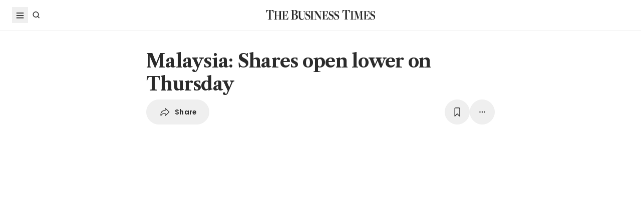

--- FILE ---
content_type: text/html
request_url: https://www.businesstimes.com.sg/companies-markets/capital-markets-currencies/malaysia-shares-open-lower-thursday-18
body_size: 22350
content:
<!doctype html>
<html lang="en">
  <head>
    <meta charset="UTF-8" />
    <meta content="width" name="MobileOptimized" />
    <meta content="true" name="HandheldFriendly" />
    <meta content="width=device-width, initial-scale=1" name="viewport" />
    <meta content="ie=edge" http-equiv="x-ua-compatible" />
    <meta name="google-play-app" content="app-id=com.ps.bt" />
    <meta name="apple-itunes-app" content="app-id=531275824" />
    <link rel="manifest" href="/manifest.json" />

    <script>
      // Initialize the google variables.
      var googletag = googletag || {};
      googletag.cmd = googletag.cmd || [];
      // Add a place to store the slot name variable.
      googletag.slots = googletag.slots || {};
    </script>

    <script
      type="text/javascript"
      src="https://securepubads.g.doubleclick.net/tag/js/gpt.js"
      async
    ></script>

    <script
      type="text/javascript"
      src="https://adtag.sphdigital.com/tag/ads/ads_checker.js"
    ></script>

    <title data-rh="true">Malaysia: Shares open lower on Thursday - The Business Times</title><meta data-rh="true" name="description" content="MALAYSIA share prices opened lower on Thursday with the FTSE Bursa Malaysia Kuala Lumpur Composite Index down 6.91 points to 1,659.17 at 9am."/><meta data-rh="true" name="robots" content="index, follow, max-image-preview:large"/><meta data-rh="true" name="article:title" content="Malaysia: Shares open lower on Thursday - The Business Times"/><meta data-rh="true" name="article:description" content="MALAYSIA share prices opened lower on Thursday with the FTSE Bursa Malaysia Kuala Lumpur Composite Index down 6.91 points to 1,659.17 at 9am."/><meta data-rh="true" name="article:published_time" content="2018-06-28T01:19:34+08:00"/><meta data-rh="true" name="created" content="X"/><meta data-rh="true" name="article:modified_time" content="2018-06-28T09:19:34+08:00"/><meta data-rh="true" name="updated" content="X"/><meta data-rh="true" name="article:articleid" content="2495589"/><meta data-rh="true" name="articleid" content="2495589"/><meta data-rh="true" name="article_id" content="2495589"/><meta data-rh="true" name="article_tags" content="bursa malaysia"/><meta data-rh="true" name="article:sph-keywords" content="Bursa Malaysia"/><meta data-rh="true" name="article:sph-accessflag" content="0"/><meta data-rh="true" name="article:pageclass" content="article"/><meta data-rh="true" name="google-site-verification" content="64YzaSIKUvOcgG1DccSNNzlWDqXwjSx4lDDgbgtDLJE"/><meta data-rh="true" name="format-detection" content="telephone=no"/><meta data-rh="true" name="article:category_id" content=""/><meta data-rh="true" name="article:category" content="Companies &amp; Markets"/><meta data-rh="true" property="og:site_name" content="The Business Times"/><meta data-rh="true" property="og:type" content="article"/><meta data-rh="true" property="og:url" content="https://www.businesstimes.com.sg/companies-markets/capital-markets-currencies/malaysia-shares-open-lower-thursday-18"/><meta data-rh="true" property="og:title" content="Malaysia: Shares open lower on Thursday"/><meta data-rh="true" property="og:description" content="MALAYSIA share prices opened lower on Thursday with the FTSE Bursa Malaysia Kuala Lumpur Composite Index down 6.91 points to 1,659.17 at 9am. Read more at The Business Times."/><meta data-rh="true" property="og:locale" content="en_SG"/><meta data-rh="true" property="og:image" content="https://d2kxlefydm4hr1.cloudfront.net/image/businesstimes/3d134b12c1b9a471be0f1b5c3e7140493b7cddbe63599874adf0783fbcea5805?w=1200&amp;f=webp"/><meta data-rh="true" property="og:image:width" content="1200"/><meta data-rh="true" property="og:image:height" content="630"/><meta data-rh="true" property="og:image:alt" content="Malaysia: Shares open lower on Thursday"/><meta data-rh="true" property="fb:admins" content="100008016031098"/><meta data-rh="true" property="fb:pages" content="288031731262011"/><meta data-rh="true" property="fb:app_id" content="328386607332790"/><meta data-rh="true" name="twitter:card" content="summary_large_image"/><meta data-rh="true" name="twitter:site" content="@BusinessTimes"/><meta data-rh="true" name="twitter:title" content="Malaysia: Shares open lower on Thursday"/><meta data-rh="true" name="twitter:url" content="https://www.businesstimes.com.sg/companies-markets/capital-markets-currencies/malaysia-shares-open-lower-thursday-18"/><meta data-rh="true" name="twitter:description" content="MALAYSIA share prices opened lower on Thursday with the FTSE Bursa Malaysia Kuala Lumpur Composite Index down 6.91 points to 1,659.17 at 9am."/><meta data-rh="true" name="twitter:image" content="https://d2kxlefydm4hr1.cloudfront.net/image/businesstimes/3d134b12c1b9a471be0f1b5c3e7140493b7cddbe63599874adf0783fbcea5805?w=1200&amp;f=webp"/><meta data-rh="true" name="twitter:image:alt" content="Malaysia: Shares open lower on Thursday"/><meta data-rh="true" name="twitter:app:country" content="US"/><meta data-rh="true" name="twitter:app:id:iphone" content="531275824"/><meta data-rh="true" name="twitter:app:url:iphone" content="com.sph.bt://url=https://www.businesstimes.com.sg/companies-markets/capital-markets-currencies/malaysia-shares-open-lower-thursday-18"/><meta data-rh="true" name="twitter:app:id:ipad" content="531283825"/><meta data-rh="true" name="twitter:app:url:ipad" content="com.sph.bt://url=https://www.businesstimes.com.sg/companies-markets/capital-markets-currencies/malaysia-shares-open-lower-thursday-18"/><meta data-rh="true" name="twitter:app:id:googleplay" content="com.ps.bt"/><meta data-rh="true" name="twitter:app:url:googleplay" content="com.sph.bt://url=https://www.businesstimes.com.sg/companies-markets/capital-markets-currencies/malaysia-shares-open-lower-thursday-18"/><meta data-rh="true" property="al:ios:url" content="https://www.businesstimes.com.sg/companies-markets/capital-markets-currencies/malaysia-shares-open-lower-thursday-18"/><meta data-rh="true" property="al:ios:app_store_id" content="531275824"/><meta data-rh="true" property="al:ios:app_name" content="Business Times"/><meta data-rh="true" property="al:android:url" content="https://www.businesstimes.com.sg/companies-markets/capital-markets-currencies/malaysia-shares-open-lower-thursday-18"/><meta data-rh="true" property="al:android:package" content="com.ps.bt"/><meta data-rh="true" property="al:android:app_name" content="The Business Times"/><meta data-rh="true" property="al:web:url" content="https://www.businesstimes.com.sg/companies-markets/capital-markets-currencies/malaysia-shares-open-lower-thursday-18"/><meta data-rh="true" name="grapeshot_tag" id="grapeshot" data-testid="grapeshot" content="ias_3010449_pg,ias_3005071_pg,ias_1518611_pg,ias_1518607_pg,ias_3017828_pg,ias_3017826_pg,ias_3020959_pg,ias_3010239_pg,ias_3017849_pg,ias_3005075_pg,ias_1518590_pg,ias_1518588_pg,ias_3017845_pg,ias_1510285_pg"/><link data-rh="true" href="/favicon.ico" rel="icon" type="image/x-icon"/><link data-rh="true" rel="alternate" href="android-app://com.ps.bt/https/www.businesstimes.com.sg/companies-markets/capital-markets-currencies/malaysia-shares-open-lower-thursday-18"/><link data-rh="true" rel="canonical" href="https://www.businesstimes.com.sg/companies-markets/capital-markets-currencies/malaysia-shares-open-lower-thursday-18"/><script data-rh="true" >;window.NREUM||(NREUM={});NREUM.init={session_replay:{enabled:true,block_selector:'',mask_text_selector:'*',sampling_rate:10.0,error_sampling_rate:100.0,mask_all_inputs:true,collect_fonts:true,inline_images:false,inline_stylesheet:true,mask_input_options:{}},distributed_tracing:{enabled:true},privacy:{cookies_enabled:true},ajax:{deny_list:["bam.nr-data.net"]}};;NREUM.loader_config={accountID:"225023",trustKey:"225023",agentID:"1103312515",licenseKey:"NRBR-70564e4017ab43d3811",applicationID:"1103312515"};;NREUM.info={beacon:"bam.nr-data.net",errorBeacon:"bam.nr-data.net",licenseKey:"NRBR-70564e4017ab43d3811",applicationID:"1103312515",sa:1};</script><script data-rh="true" type="text/javascript" src="/assets-web2/nr-loader-spa.1.252.0.min-DkQvycqG.js" async="true"></script><script data-rh="true" id="ads-settings">var googletag = googletag || {}; googletag.cmd = googletag.cmd || []; googletag.slots = googletag.slots || {}; window.bt_page_data = {"pageType":"articles","path":"/companies-markets/capital-markets-currencies","adUnits":[{"id":"dfp-ad-prestitial","type":"prestitial","pattern":"/5908/bt/prestitial/companies-markets/capital-markets-currencies","slotSize":[1,1],"sizeMapping":[],"position":"prestitial","weight":"3","slotTargets":[{"key":"btarticleid","value":"2495589"},{"key":"bttags","value":"bursa malaysia"},{"key":"gs_channels","value":"ias_3010449_pg,ias_3005071_pg,ias_1518611_pg,ias_1518607_pg,ias_3017828_pg,ias_3017826_pg,ias_3020959_pg,ias_3010239_pg,ias_3017849_pg,ias_3005075_pg,ias_1518590_pg,ias_1518588_pg,ias_3017845_pg,ias_1510285_pg"}]},{"id":"dfp-ad-lb1","type":"lb1","pattern":"/5908/bt/lb1/companies-markets/capital-markets-currencies","slotSize":[[970,90],[728,90],[970,250],[320,50],[320,100],[320,250],["fluid"]],"sizeMapping":[[[1024,0],[[970,90],[728,90],[970,250],"fluid"]],[[740,0],[[728,90],"fluid"]],[[320,0],[[320,50],[320,100],[320,250],"fluid"]],[[0,0],[[320,50],[320,100],[320,250],"fluid"]]],"position":"1","weight":"1","slotTargets":[{"key":"btarticleid","value":"2495589"},{"key":"bttags","value":"bursa malaysia"},{"key":"gs_channels","value":"ias_3010449_pg,ias_3005071_pg,ias_1518611_pg,ias_1518607_pg,ias_3017828_pg,ias_3017826_pg,ias_3020959_pg,ias_3010239_pg,ias_3017849_pg,ias_3005075_pg,ias_1518590_pg,ias_1518588_pg,ias_3017845_pg,ias_1510285_pg"}]},{"id":"dfp-ad-imu1","type":"imu1","pattern":"/5908/bt/imu1/companies-markets/capital-markets-currencies","slotSize":[["fluid"],[300,250],[1,1]],"sizeMapping":[],"position":"1","weight":"5","slotTargets":[{"key":"btarticleid","value":"2495589"},{"key":"bttags","value":"bursa malaysia"},{"key":"gs_channels","value":"ias_3010449_pg,ias_3005071_pg,ias_1518611_pg,ias_1518607_pg,ias_3017828_pg,ias_3017826_pg,ias_3020959_pg,ias_3010239_pg,ias_3017849_pg,ias_3005075_pg,ias_1518590_pg,ias_1518588_pg,ias_3017845_pg,ias_1510285_pg"}]},{"id":"dfp-ad-imu2","type":"imu2","pattern":"/5908/bt/imu2/companies-markets/capital-markets-currencies","slotSize":[[300,250],[300,600],["fluid"]],"sizeMapping":[],"position":"2","weight":"6","slotTargets":[{"key":"btarticleid","value":"2495589"},{"key":"bttags","value":"bursa malaysia"},{"key":"gs_channels","value":"ias_3010449_pg,ias_3005071_pg,ias_1518611_pg,ias_1518607_pg,ias_3017828_pg,ias_3017826_pg,ias_3020959_pg,ias_3010239_pg,ias_3017849_pg,ias_3005075_pg,ias_1518590_pg,ias_1518588_pg,ias_3017845_pg,ias_1510285_pg"}]},{"id":"dfp-ad-imu3","type":"imu3","pattern":"/5908/bt/imu3/companies-markets/capital-markets-currencies","slotSize":[[300,250]],"sizeMapping":[],"position":"3","weight":"7","slotTargets":[{"key":"btarticleid","value":"2495589"},{"key":"bttags","value":"bursa malaysia"},{"key":"gs_channels","value":"ias_3010449_pg,ias_3005071_pg,ias_1518611_pg,ias_1518607_pg,ias_3017828_pg,ias_3017826_pg,ias_3020959_pg,ias_3010239_pg,ias_3017849_pg,ias_3005075_pg,ias_1518590_pg,ias_1518588_pg,ias_3017845_pg,ias_1510285_pg"}]},{"id":"dfp-ad-midarticlespecial","type":"midarticlespecial","pattern":"/5908/bt/midarticlespecial/companies-markets/capital-markets-currencies","slotSize":[[1,1],["fluid"],[640,480],[300,169],[300,225],[300,250],[480,270],[480,360],[640,36]],"sizeMapping":[],"position":"midarticlespecial","weight":"4","slotTargets":[{"key":"btarticleid","value":"2495589"},{"key":"bttags","value":"bursa malaysia"},{"key":"gs_channels","value":"ias_3010449_pg,ias_3005071_pg,ias_1518611_pg,ias_1518607_pg,ias_3017828_pg,ias_3017826_pg,ias_3020959_pg,ias_3010239_pg,ias_3017849_pg,ias_3005075_pg,ias_1518590_pg,ias_1518588_pg,ias_3017845_pg,ias_1510285_pg"}]},{"id":"dfp-ad-catfish","type":"catfish","pattern":"/5908/bt/catfish/companies-markets/capital-markets-currencies","slotSize":[1,1],"sizeMapping":[],"position":"catfish","weight":"3","slotTargets":[{"key":"btarticleid","value":"2495589"},{"key":"bttags","value":"bursa malaysia"},{"key":"gs_channels","value":"ias_3010449_pg,ias_3005071_pg,ias_1518611_pg,ias_1518607_pg,ias_3017828_pg,ias_3017826_pg,ias_3020959_pg,ias_3010239_pg,ias_3017849_pg,ias_3005075_pg,ias_1518590_pg,ias_1518588_pg,ias_3017845_pg,ias_1510285_pg"}]}],"adTargets":[{"key":"page","value":"article"},{"key":"abVariant","value":"control"}],"userInfo":{"service_type":"","display_name":"","mysphw":"","mySPHSessionId":"","usertype":"y-anoy"}}; var loaded_dfp_tags = '{"prestitial":{"adunit":"/5908/bt/prestitial/companies-markets/capital-markets-currencies","slotname":"dfp-ad-prestitial","size":"1,1"},"lb1":{"adunit":"/5908/bt/lb1/companies-markets/capital-markets-currencies","slotname":"dfp-ad-lb1","size":"970x90,728x90,970x250,320x50,320x100,320x250,fluid"},"imu1":{"adunit":"/5908/bt/imu1/companies-markets/capital-markets-currencies","slotname":"dfp-ad-imu1","size":"fluid,300x250,1x1"},"imu2":{"adunit":"/5908/bt/imu2/companies-markets/capital-markets-currencies","slotname":"dfp-ad-imu2","size":"300x250,300x600,fluid"},"imu3":{"adunit":"/5908/bt/imu3/companies-markets/capital-markets-currencies","slotname":"dfp-ad-imu3","size":"300x250"},"midarticlespecial":{"adunit":"/5908/bt/midarticlespecial/companies-markets/capital-markets-currencies","slotname":"dfp-ad-midarticlespecial","size":"1x1,fluid,640x480,300x169,300x225,300x250,480x270,480x360,640x36"},"catfish":{"adunit":"/5908/bt/catfish/companies-markets/capital-markets-currencies","slotname":"dfp-ad-catfish","size":"1,1"}}';(function() {
      if (typeof window > "u")
        return;
      const t13 = window.location.search.includes("dfp_preview");
      screen.width >= 768 && t13 && setTimeout(function() {
        const s15 = document.getElementById("MyPageOverlay");
        s15 && (s15 == null || s15.classList.remove("overlayWhite"));
      }, 4e3);
    })()</script><script data-rh="true" type="text/javascript" src="https://cdn.sphlabs.com/suid/suid.min.js"></script><script data-rh="true" type="text/javascript" src="https://adtag.sphdigital.com/tag/smx/prebid.js"></script><script data-rh="true" type="text/javascript" src="/_web2/2.44.6/bt_ads.js?v=2.44.6" defer="true"></script><script data-rh="true" type="text/javascript" src="/_web2/betterads_head2.js?v=2.44.6" defer="true"></script><script data-rh="true" id="ga_data_layer_2495589">
var _data = {};
_data = {
  "articleid"      : "2495589",
  "cue_articleid"  : "2495589",
  "at"             : "",
  "author"         : "",
  "chapter1"       : "companies-markets_capital-markets-currencies",
  "contentcat"     : "1",
  "contenttype"    : "1",
  "keyword"        : "bursa malaysia",
  "level2"         : "companies-markets",
  "pagination"     : "1",
  "permutive_id"   : window.localStorage.getItem("permutive-id") || "",
  "pubdate"        : "2018-06-28 01:19:34",
  "story_threads"  : "",
  "title"          : "Malaysia: Shares open lower on Thursday",
  "visitorcat"     : "1",
  "termid"         : "",
  "product_flag"   : "(not set)",
  "user_keyword"   : "(not set)",
  "adblocker"      : 0,
  "cd_version"     : "bt2",
  "gs_channels"    : "ias_3010449_pg,ias_3005071_pg,ias_1518611_pg,ias_1518607_pg,ias_3017828_pg,ias_3017826_pg,ias_3020959_pg,ias_3010239_pg,ias_3017849_pg,ias_3005075_pg,ias_1518590_pg,ias_1518588_pg,ias_3017845_pg,ias_1510285_pg",
  "event"          : "undefined",
  "abVariant"      : "control",
  "language"       : "en",
};

var isArticlePage = false;
if (typeof _data != "undefined" && typeof _data.articleid != "undefined" && _data.articleid != "") {
  isArticlePage = true;
}
          </script><script data-rh="true" id="permutive_script">
var permutive_keys = {
  articleid: "2495589",
  chapter1: "companies-markets_capital-markets-currencies",
  contentcat: "1",
  contenttype: "1",
  gsKeywords: ["ias_3010449_pg","ias_3005071_pg","ias_1518611_pg","ias_1518607_pg","ias_3017828_pg","ias_3017826_pg","ias_3020959_pg","ias_3010239_pg","ias_3017849_pg","ias_3005075_pg","ias_1518590_pg","ias_1518588_pg","ias_3017845_pg","ias_1510285_pg"],
  keywords: ["bursa malaysia"],
  sph_seg: [],
  story_threads: "",
  title: "Malaysia: Shares open lower on Thursday",
  visitorcat: "anonymous",
};

per_userid = "";
var per_ptid = "";


if (typeof _data != 'undefined') {
  if (typeof _data.at != 'undefined' && _data.at != "") { per_userid = _data.at; }
  if (
    typeof per_getcookie("mysph_lr") != "undefined" &&
    per_getcookie("mysph_lr") != ""
  ) {
    per_ptid = per_getcookie("mysph_lr");
  }
  if (typeof _data.pagination != 'undefined' && _data.pagination != "") { permutive_keys.pagination = parseInt(_data.pagination); }
  if (typeof _data.printcat != 'undefined' && _data.printcat != "") { permutive_keys.printcat = _data.printcat; }
}

function per_getcookie(cname) {
  if (document.cookie.length > 0) {
    c_start = document.cookie.indexOf(cname + "=");
    if (c_start != -1) {
      c_start = c_start + cname.length + 1;
      c_end   = document.cookie.indexOf(";", c_start);
      if (c_end == -1) { c_end = document.cookie.length }
      return unescape(document.cookie.substring(c_start, c_end))
    }
  }
  return ""
}

var per_suid = per_getcookie('suid');
var sph_seg  = per_getcookie('sph_seg');
if (typeof sph_seg != 'undefined' && sph_seg != "") { permutive_keys.sph_seg = sph_seg.toLowerCase().split(','); }

!function (e, o, n, i) { if (!e) { e = e || {}, window.permutive = e, e.q = []; var t = function () { return ([1e7] + -1e3 + -4e3 + -8e3 + -1e11).replace(/[018]/g, function (e) { return (e ^ (window.crypto || window.msCrypto).getRandomValues(new Uint8Array(1))[0] & 15 >> e / 4).toString(16) }) }; e.config = i || {}, e.config.apiKey = o, e.config.workspaceId = n, e.config.environment = e.config.environment || "production", (window.crypto || window.msCrypto) && (e.config.viewId = t()); for (var g = ["addon", "identify", "track", "trigger", "query", "segment", "segments", "ready", "on", "once", "user", "consent"], r = 0; r < g.length; r++) { var w = g[r]; e[w] = function (o) { return function () { var n = Array.prototype.slice.call(arguments, 0); e.q.push({ functionName: o, arguments: n }) } }(w) } } }(window.permutive, "ab403253-b305-47fa-a31b-3efb2473166f", "5f876161-9740-4cc8-9b64-4585990b2690", {});
window.googletag = window.googletag || {}, window.googletag.cmd = window.googletag.cmd || [], window.googletag.cmd.push(function () { if (0 === window.googletag.pubads().getTargeting("permutive").length) { var e = window.localStorage.getItem("_pdfps"); window.googletag.pubads().setTargeting("permutive", e ? JSON.parse(e) : []); var o = window.localStorage.getItem("permutive-id"); window.googletag.pubads().setTargeting("puid", o ? o : ""); window.googletag.pubads().setTargeting("ptime", Date.now().toString()); window.permutive.config.viewId && window.googletag.pubads().setTargeting("prmtvvid", window.permutive.config.viewId); window.permutive.config.workspaceId && window.googletag.pubads().setTargeting("prmtvwid", window.permutive.config.workspaceId); } });

permutive.identify([
  {
    id: per_userid,
    tag: "userid",
    priority: 0,
  },
  {
    id: per_ptid,
    tag: "ptid",
    priority: 1,
  },
  {
    id: per_suid,
    tag: "suid",
    priority: 2,
  },
]);

permutive.addon('web', {
  page: permutive_keys
});

// Permutive Ready check with Timeout function definition
window.permutive.readyWithTimeout = function (e, i, t) { var u = !1, n = function () { u || (e(), u = !0) }; (t = t || 1 / 0) !== 1 / 0 && window.setTimeout(n, t), permutive.ready(n, i) };
        </script><script data-rh="true" >var gs_channels = ["ias_3010449_pg,ias_3005071_pg,ias_1518611_pg,ias_1518607_pg,ias_3017828_pg,ias_3017826_pg,ias_3020959_pg,ias_3010239_pg,ias_3017849_pg,ias_3005075_pg,ias_1518590_pg,ias_1518588_pg,ias_3017845_pg,ias_1510285_pg"];</script><script data-rh="true" type="application/ld+json">{"@context":"https://schema.org","@graph":[{"@type":"WebSite","name":"The Business Times","url":"https://www.businesstimes.com.sg/","potentialAction":{"@type":"SearchAction","target":"https://www.businesstimes.com.sg/search?query={search_term_string}","query-input":"required name=search_term_string"}},{"@type":"NewsArticle","headline":"Malaysia: Shares open lower on Thursday","datePublished":"2018-06-27T17:19:34.000Z","dateModified":"2018-06-28T01:19:34.000Z","author":[],"publisher":{"@type":"NewsMediaOrganization","name":"The Business Times","logo":{"@type":"ImageObject","url":"https://www.businesstimes.com.sg/assets-web2/bt-logo-72-1T5NabTC.jpg"}},"description":"MALAYSIA share prices opened lower on Thursday with the FTSE Bursa Malaysia Kuala Lumpur Composite Index down 6.91 points to 1,659.17 at 9am.","image":["https://d2kxlefydm4hr1.cloudfront.net/image/businesstimes/3d134b12c1b9a471be0f1b5c3e7140493b7cddbe63599874adf0783fbcea5805"],"mainEntityOfPage":{"@type":"WebPage","@id":"https://www.businesstimes.com.sg/companies-markets/capital-markets-currencies/malaysia-shares-open-lower-thursday-18"}}]}</script>

    <script
      id="smx-prebid-js"
      type="text/javascript"
      src="https://adtag.sphdigital.com/tag/smx/smx_prebid.js"
    ></script>
    <script type="module" crossorigin src="/assets-web2/index-HAMXjpz7.js"></script>
    <link rel="modulepreload" crossorigin href="/assets-web2/vendor-C9rdlaHY.js">
    <link rel="stylesheet" crossorigin href="/assets-web2/vendor-DHXw3IPS.css">
    <link rel="stylesheet" crossorigin href="/assets-web2/index-D1yqp26-.css">
  </head>
  <body>
    <div id="MyPageOverlay" class="overlayWhite"></div>
    <div id="postitial_holder"></div>

    <div id="app"><main class="flex w-screen max-w-full flex-col antialiased" id="background_container"><div class="mx-auto flex w-full flex-grow flex-col items-center" id="content-container"><div class="w-full" data-testid="article-content-component"><div id="dfp-ad-lb1" class="ad-placeholder no-print no-print flex min-h-[50px] flex-col items-center justify-center border-b border-gray-175 bg-gray-125 py-1 md:py-3 lg:min-h-[250px]" data-testid="dfp-ad-lb1" data-ad-type="lb1" data-ad-index="0"></div><header data-testid="navigation-bar" class="_componentHeader_wuadj_1 no-print sticky left-0 top-[-1px] z-30 w-full flex-none"><div class="relative flex min-h-[50px] w-full items-center border-b border-gray-175 bg-white"><div class="mx-auto flex h-full w-full max-w-[1900px] px-2 lg:px-6 justify-between min-h-[60px]"><div class="flex items-center"><button aria-label="Toggle side menu" class="block flex-none cursor-pointer opacity-100 duration-300 border-0 p-1 !outline-none focus-within:outline-0 focus:outline-0 lg:hover:rounded-full lg:hover:bg-gray-250"><svg xmlns="http://www.w3.org/2000/svg" viewBox="0 0 24 24" class="hidden lg:block text-gray-850" style="width:24px;height:24px"><rect x="20%" y="30%" width="60%" height="1.8" fill="currentColor"></rect><rect x="20%" y="50%" width="60%" height="1.8" fill="currentColor"></rect><rect x="20%" y="70%" width="60%" height="1.8" fill="currentColor"></rect></svg><svg xmlns="http://www.w3.org/2000/svg" viewBox="0 0 24 24" class="block lg:hidden text-gray-850" style="width:24px;height:24px"><rect x="20%" y="30%" width="9" height="1.5" fill="currentColor"></rect><rect x="20%" y="50%" width="6" height="1.5" fill="currentColor"></rect><rect x="20%" y="70%" width="9" height="1.5" fill="currentColor"></rect><rect x="20" y="70%" width="3" height="1.5" transform="rotate(45 22 16)" fill="currentColor"></rect><circle cx="70%" cy="13" r="3.25" stroke="currentColor" stroke-width="1.5" fill="none"></circle></svg></button><div class="hidden flex-none lg:block"><a class="flex cursor-pointer items-center justify-center opacity-100 duration-300 border-0 p-1 text-gray-850 outline-none focus-within:outline-0 focus:outline-0 lg:hover:rounded-full lg:hover:bg-gray-250" aria-label="Search" href="/search" data-discover="true"><svg xmlns="http://www.w3.org/2000/svg" viewBox="0 0 24 24" class="" style="width:24px;height:24px"><path d="M11.5 5C14.8137 5 17.5 7.68629 17.5 11C17.5 12.3865 17.028 13.6617 16.2383 14.6777L19.0957 17.5352L18.0352 18.5967L15.1777 15.7383C14.1617 16.528 12.8865 17 11.5 17C8.18629 17 5.5 14.3137 5.5 11C5.5 7.68629 8.18629 5 11.5 5ZM11.5 6.5C9.01472 6.5 7 8.51472 7 11C7 13.4853 9.01472 15.5 11.5 15.5C13.9853 15.5 16 13.4853 16 11C16 8.51472 13.9853 6.5 11.5 6.5Z" fill="currentColor"></path></svg><p class="m-0 block pl-1 font-poppins text-sm font-medium tracking-2% lg:hidden">Search</p></a></div></div><div class="absolute left-1/2 top-1/2 block w-[241px] -translate-x-1/2 -translate-y-1/2 lg:w-auto"><div class="mx-auto py-4 lg:py-0"><a title="The Business Times" href="/?ref=logo" data-discover="true"><img src="/assets-web2/logo-masthead-PNobukBu.svg" alt="The Business Times" width="220" height="19" class="mx-auto"/></a></div></div><div class="flex flex-none items-center"><div class="flex items-center justify-center  lg:mr-3"></div></div></div></div></header><div class="fixed bottom-40 right-4 z-[99999] px-3 lg:px-0" data-testid="pulse-entry-component"></div><div id="article-content-wrapper" class="relative w-full text-gray-850"><div class="no-print sticky left-0 right-0 z-20 h-[2px] w-full bg-gray-850 top-[60px]" style="transform:scaleX(0);transform-origin:0% 50% 0"></div><article class="display-type--mainNewsDefault w-full py-5 animate-slideIn" data-index="0" data-cueid="2495589" data-url-path="/companies-markets/capital-markets-currencies/malaysia-shares-open-lower-thursday-18"><div class="relative"><div data-component="component-container" class="container px-3 md:pt-4"><div class="mx-auto mb-4 w-full px-0 md:w-10/12 md:px-3 lg:w-8/12"><h1 data-testid="article-title" class="mb-2 font-lct text-4xl font-bold !leading-[1.3] tracking-[-0.045rem] text-gray-850 md:px-8 md:text-10xl">Malaysia: Shares open lower on Thursday</h1><div class="md:px-8"><div class="flex w-full gap-1 lg:gap-2 print:hidden mb-4" data-testid="article-toolbar-component"><button class="!outline-none focus-within:outline-none focus:outline-none outline-0 focus-within:outline-0 focus:outline-0 flex cursor-pointer items-center justify-center whitespace-nowrap rounded-full border border-solid border-gray-175 text-center !font-poppins text-gray-850 transition-all duration-150 hover:border-gray-850 data-[size=lg]:h-[68px] data-[size=md]:h-[42px] data-[size=sm]:h-[36px] data-[size=xs]:h-[24px] font-semibold text-xs tracking-[0.02em] h-full p-2 lg:px-6 lg:py-3 md:flex md:items-center" data-testid="article-social-sharing-component"><img src="data:image/svg+xml,%3csvg%20width=&#x27;24&#x27;%20height=&#x27;24&#x27;%20viewBox=&#x27;0%200%2024%2024&#x27;%20fill=&#x27;none&#x27;%20xmlns=&#x27;http://www.w3.org/2000/svg&#x27;%3e%3cpath%20d=&#x27;M13.2119%2019.6187C12.6475%2019.6187%2012.2324%2019.2036%2012.2324%2018.6475V15.4766H11.9917C8.7793%2015.4766%206.74561%2016.29%205.30127%2019.0044C5.01074%2019.5356%204.62891%2019.6187%204.28027%2019.6187C3.83203%2019.6187%203.42529%2019.2202%203.42529%2018.5063C3.42529%2012.3721%206.02344%208.54541%2011.9917%208.54541H12.2324V5.40771C12.2324%204.85156%2012.6475%204.39502%2013.2285%204.39502C13.6353%204.39502%2013.9092%204.56934%2014.3491%204.98438L20.8984%2011.1104C21.2222%2011.4175%2021.3218%2011.7246%2021.3218%2012.0068C21.3218%2012.2808%2021.2139%2012.5962%2020.8984%2012.895L14.3491%2019.0791C13.9507%2019.4526%2013.6187%2019.6187%2013.2119%2019.6187ZM13.6851%2017.834C13.7349%2017.834%2013.7847%2017.8091%2013.8262%2017.7593L19.7446%2012.1646C19.811%2012.0981%2019.8276%2012.0566%2019.8276%2012.0068C19.8276%2011.957%2019.8027%2011.9072%2019.7446%2011.8491L13.8345%206.17969C13.793%206.14648%2013.7432%206.11328%2013.6934%206.11328C13.6187%206.11328%2013.5688%206.16309%2013.5688%206.22949V9.5249C13.5688%209.71582%2013.4858%209.79883%2013.2949%209.79883H12.1826C6.47998%209.79883%204.77002%2013.75%204.604%2017.668C4.604%2017.7344%204.62891%2017.7593%204.66211%2017.7593C4.70361%2017.7593%204.72021%2017.7344%204.74512%2017.6763C5.72461%2015.5928%208.23975%2014.2231%2012.1826%2014.2231H13.2949C13.4858%2014.2231%2013.5688%2014.3062%2013.5688%2014.4971V17.7095C13.5688%2017.7842%2013.6187%2017.834%2013.6851%2017.834Z&#x27;%20fill=&#x27;%232B2B2B&#x27;/%3e%3c/svg%3e" width="24" height="24" alt="share icon"/><p class="ml-2 hidden leading-none xs:block">Share</p></button><button class="!outline-none focus-within:outline-none focus:outline-none outline-0 focus-within:outline-0 focus:outline-0 cursor-pointer items-center justify-center whitespace-nowrap rounded-full border border-solid border-gray-175 text-center !font-poppins text-gray-850 transition-all duration-150 hover:border-gray-850 data-[size=lg]:h-[68px] data-[size=md]:h-[42px] data-[size=sm]:h-[36px] data-[size=xs]:h-[24px] font-semibold text-xs tracking-[0.02em] gap-1 aspect-square hidden xs:flex p-2 lg:p-3 ml-auto" data-testid="article-bookmark-button-component"><img src="data:image/svg+xml,%3csvg%20width=&#x27;24&#x27;%20height=&#x27;24&#x27;%20viewBox=&#x27;0%200%2024%2024&#x27;%20fill=&#x27;none&#x27;%20xmlns=&#x27;http://www.w3.org/2000/svg&#x27;%3e%3cpath%20d=&#x27;M7.28516%2020.897C6.729%2020.897%206.40527%2020.5317%206.40527%2019.8843V5.47412C6.40527%203.89697%207.19385%203.0918%208.75439%203.0918H15.2456C16.8062%203.0918%2017.5947%203.89697%2017.5947%205.47412V19.8843C17.5947%2020.5317%2017.271%2020.897%2016.7148%2020.897C16.3081%2020.897%2016.0674%2020.6646%2015.3203%2019.9424L12.0747%2016.7466C12.0415%2016.7051%2011.9668%2016.7051%2011.9253%2016.7466L8.67969%2019.9424C7.93262%2020.6646%207.69189%2020.897%207.28516%2020.897ZM7.96582%2018.6558L11.5601%2015.1694C11.8257%2014.9121%2012.1743%2014.9121%2012.4399%2015.1694L16.0342%2018.6558C16.1587%2018.772%2016.2832%2018.7388%2016.2832%2018.5728V5.49072C16.2832%204.77686%2015.9097%204.40332%2015.1875%204.40332H8.8208C8.09033%204.40332%207.7168%204.77686%207.7168%205.49072V18.5728C7.7168%2018.7388%207.84961%2018.772%207.96582%2018.6558Z&#x27;%20fill=&#x27;%232B2B2B&#x27;/%3e%3c/svg%3e" width="24" height="24" alt="play icon"/></button><div class="relative block flex-none" data-testid="article-all-tool-component" data-headlessui-state=""><button data-testid="article-popover-button" class="flex cursor-pointer items-center justify-center whitespace-nowrap rounded-full border border-solid border-gray-175 text-center !font-poppins text-gray-850 transition-all duration-150 hover:border-gray-850 data-[size=lg]:h-[68px] data-[size=md]:h-[42px] data-[size=sm]:h-[36px] data-[size=xs]:h-[24px] font-semibold text-xs tracking-[0.02em] !outline-none focus-within:outline-none focus:outline-none outline-0 focus-within:outline-0 focus:outline-0 aspect-square p-2 lg:p-3" type="button" aria-expanded="false" data-headlessui-state=""><img src="data:image/svg+xml,%3csvg%20width=&#x27;24&#x27;%20height=&#x27;24&#x27;%20viewBox=&#x27;0%200%2024%2024&#x27;%20fill=&#x27;none&#x27;%20xmlns=&#x27;http://www.w3.org/2000/svg&#x27;%3e%3crect%20x=&#x27;6.25&#x27;%20y=&#x27;10.75&#x27;%20width=&#x27;2.5&#x27;%20height=&#x27;2.5&#x27;%20rx=&#x27;1.25&#x27;%20fill=&#x27;%232B2B2B&#x27;/%3e%3crect%20x=&#x27;10.75&#x27;%20y=&#x27;10.75&#x27;%20width=&#x27;2.5&#x27;%20height=&#x27;2.5&#x27;%20rx=&#x27;1.25&#x27;%20fill=&#x27;%232B2B2B&#x27;/%3e%3crect%20x=&#x27;15.25&#x27;%20y=&#x27;10.75&#x27;%20width=&#x27;2.5&#x27;%20height=&#x27;2.5&#x27;%20rx=&#x27;1.25&#x27;%20fill=&#x27;%232B2B2B&#x27;/%3e%3c/svg%3e" width="24" height="24" alt="more tools"/></button></div><span hidden="" style="position:fixed;top:1px;left:1px;width:1px;height:0;padding:0;margin:-1px;overflow:hidden;clip:rect(0, 0, 0, 0);white-space:nowrap;border-width:0;display:none"></span></div></div><div></div><div class="no-print -mx-4 aspect-3x2 w-svw md:mx-0 md:w-full" data-testid="article-main-media-component"><div class="splide"><ul class="splide__pagination"></ul><div class="splide__arrows absolute flex h-full w-full items-center justify-between"><button class="splide__arrow splide__arrow--prev relative right-0 top-[unset] translate-x-0 !h-9 !w-9 rounded-full !border !border-solid border-gray-175 bg-white text-gray-850 !opacity-100 hover:border-gray-850 group cursor-pointer disabled:cursor-auto disabled:border-gray-175 -left-12"><img src="data:image/svg+xml,%3csvg%20viewBox=&#x27;0%200%2024%2024&#x27;%20fill=&#x27;none&#x27;%20xmlns=&#x27;http://www.w3.org/2000/svg&#x27;%3e%3cpath%20d=&#x27;M15%206L9%2012L15%2018&#x27;%20stroke=&#x27;%232b2b2b&#x27;%20stroke-width=&#x27;1.5&#x27;/%3e%3c/svg%3e" width="24" height="24" alt="Prev slide" aria-label="Previous slide" class="block flex-shrink-0 group-disabled:hidden"/><img src="data:image/svg+xml,%3csvg%20viewBox=&#x27;0%200%2024%2024&#x27;%20fill=&#x27;none&#x27;%20xmlns=&#x27;http://www.w3.org/2000/svg&#x27;%3e%3cpath%20d=&#x27;M15%206L9%2012L15%2018&#x27;%20stroke=&#x27;%23EEEEEE&#x27;%20stroke-width=&#x27;1.5&#x27;/%3e%3c/svg%3e" width="24" height="24" alt="Prev slide" aria-label="Previous slide" class="hidden flex-shrink-0 group-disabled:block"/></button><button class="splide__arrow splide__arrow--next relative left-[unset] top-[unset] translate-x-0 transition-colors !h-9 !w-9 rounded-full !border !border-solid border-gray-175 bg-white text-gray-850 !opacity-100 hover:border-gray-850 group cursor-pointer disabled:cursor-auto disabled:border-gray-175 -right-12"><img src="data:image/svg+xml,%3csvg%20viewBox=&#x27;0%200%2024%2024&#x27;%20fill=&#x27;none&#x27;%20xmlns=&#x27;http://www.w3.org/2000/svg&#x27;%3e%3cpath%20d=&#x27;M9%206L15%2012L9%2018&#x27;%20stroke=&#x27;%232B2B2B&#x27;%20stroke-width=&#x27;1.5&#x27;/%3e%3c/svg%3e" width="24" height="24" alt="Next slide" aria-label="Next slide" class="block flex-shrink-0 group-disabled:hidden"/><img src="data:image/svg+xml,%3csvg%20viewBox=&#x27;0%200%2024%2024&#x27;%20fill=&#x27;none&#x27;%20xmlns=&#x27;http://www.w3.org/2000/svg&#x27;%3e%3cpath%20d=&#x27;M9%206L15%2012L9%2018&#x27;%20stroke=&#x27;%23EEEEEE&#x27;%20stroke-width=&#x27;1.5&#x27;/%3e%3c/svg%3e" width="24" height="24" alt="Next slide" aria-label="Next slide" class="hidden flex-shrink-0 group-disabled:block"/></button></div><div class="splide__track"><ul class="splide__list"><li class="splide__slide flex w-full items-center justify-center"><div class="relative w-full overflow-hidden aspect-3x2" data-testid="article-thumbnail-component"><div style="background:center / cover no-repeat url(https://d2kxlefydm4hr1.cloudfront.net/image/businesstimes/3d134b12c1b9a471be0f1b5c3e7140493b7cddbe63599874adf0783fbcea5805?w=960&amp;dpr=1&amp;f=webp)" class="absolute top-0 z-[-1] h-full w-full overflow-hidden blur-[100px]"></div><img class="relative z-10 h-full w-full object-contain" src="https://d2kxlefydm4hr1.cloudfront.net/image/businesstimes/3d134b12c1b9a471be0f1b5c3e7140493b7cddbe63599874adf0783fbcea5805?w=960&amp;dpr=1&amp;f=webp" alt="" width="1455" height="990"/></div></li></ul></div></div><div class="splide"><div class="splide__track"><ul class="splide__list"><li class="splide__slide px-3 py-2 font-poppins text-xs text-gray-850 md:px-8"><div> </div></li></ul></div></div></div><div class="mb-6 pt-6 md:px-8"><div class="font-poppins text-xs font-normal leading-6 text-gray-550"><span data-testid="article-published-time">Published <!-- -->Thu, Jun 28, 2018 · 01:19 AM</span></div></div><div class="mx-auto my-4 font-lucida text-xl leading-8 -tracking-5% text-gray-850 md:mb-6 md:px-8" data-testid="article-body-container"><p class="whitespace-pre-wrap break-words mb-4 md:mb-6" data-testid="article-paragraph-component">MALAYSIA share prices opened lower on Thursday with the FTSE Bursa Malaysia Kuala Lumpur Composite Index down 6.91 points to 1,659.17 at 9am.</p><p class="whitespace-pre-wrap break-words mb-4 md:mb-6" data-testid="article-paragraph-component">Volume was 21.36 million lots worth RM11.8 million.</p><p class="whitespace-pre-wrap break-words mb-4 md:mb-6" data-testid="article-paragraph-component">Losers outnumbered gainers 80 to 51.</p><div data-component="component-container" class="container px-0 no-print"></div></div><div data-testid="article-tags-component" class="flex flex-wrap gap-4 mb-6 md:px-8"><a class="!text-gray-850 hover:text-gray-850 hover:underline hover:underline-offset-4 flex tracking-[0.02em] whitespace-normal break-all rounded-full bg-gray-250 p-3 font-poppins text-2xs font-semibold leading-none tracking-2% text-gray-850 !no-underline hover:bg-gray-250" rel="noreferrer" referrerPolicy="strict-origin-when-cross-origin" data-testid="button-link-component" href="https://www.businesstimes.com.sg/keywords/bursa-malaysia?ref=article-bottom-keyword" target="_blank">Bursa Malaysia</a></div><div class="no-print mb-6 border-t border-gray-175 py-3 md:mx-8"><section class="track-impression mx-auto w-full" data-testid="article-purchase-link-component" data-section-name="end-of-article"><section class="mx-auto flex w-full flex-wrap items-center justify-between gap-4 lg:gap-0" data-testid="article-purchase-link-version-2-component"><p class="mb-0 font-public-sans text-xs tracking-normal">Copyright SPH Media. All rights reserved.</p><div class="flex flex-wrap gap-3 md:gap-0"><a class="!text-gray-850 hover:text-gray-850 hover:underline hover:underline-offset-4 flex tracking-[0.02em] font-poppins text-gray-850 text-xs px-6 py-3 rounded-[3rem] font-semibold transition-colors justify-center tracking-2% border border-gray-175 hover:border-gray-850 w-fit-content mr-4 !no-underline" rel="noreferrer" referrerPolicy="strict-origin-when-cross-origin" data-testid="button-link-component" href="https://newspost.newslink.sg/?publication=BT&amp;title=Malaysia%3A%20Shares%20open%20lower%20on%20Thursday&amp;date=2018-06-27T17%3A19%3A34.000Z" target="_blank">Reuse this content</a><a class="!text-gray-850 hover:text-gray-850 hover:underline hover:underline-offset-4 flex tracking-[0.02em] font-poppins text-gray-850 text-xs px-6 py-3 rounded-[3rem] font-semibold transition-colors justify-center tracking-2% border border-gray-175 hover:border-gray-850 w-fit-content !no-underline" rel="noreferrer" referrerPolicy="strict-origin-when-cross-origin" data-testid="button-link-component" href="https://form.jotform.com/btdigital/bt-feedback-form?utm_source=btweb&amp;utm_medium=shortlink&amp;utm_campaign=feedback_form&amp;source_url=/companies-markets/capital-markets-currencies/malaysia-shares-open-lower-thursday-18" target="_blank">Feedback</a></div></section></section></div><div class="mb-6 w-screen bg-gray-125 transition-all duration-300 border-gray-175 min-h-0 border-y-0 bg-none py-0" style="max-width:0px;margin-left:calc(-1*(0px - 100%) / 2 )" data-testid="dynamic-imu-component"><div class="mx-auto w-full md:w-10/12 md:px-8 lg:w-8/12"><div id="dfp-ad-imu1" class="ad-placeholder no-print flex flex-col items-center justify-center" data-testid="dfp-ad-imu1" data-ad-type="imu1" data-ad-index="0" data-ad-article-id="2495589" data-ad-article-tags="bursa malaysia"></div></div></div></div><div class="no-print OUTBRAIN track-impression" data-src="www.businesstimes.com.sg/companies-markets/capital-markets-currencies/malaysia-shares-open-lower-thursday-18" data-widget-id="AR_4" data-ob-template="BusinessTimes" data-testid="outbrain-widget-component" data-section-name="outbrain-recommendation"></div></div></div></article><div></div></div><div aria-roledescription="article-subshare-prompt-observer"></div><div data-component="component-container" class="container px-3 no-print !mt-10" data-testid="seo-footer-components"><div class="splide" data-testid="seo-footer-tabs-filter-components"><div class="splide__track"><ul class="splide__list"><li class="splide__slide"><button class="!outline-none focus-within:outline-none focus:outline-none outline-0 focus-within:outline-0 focus:outline-0 flex cursor-pointer items-center justify-center whitespace-nowrap rounded-full border border-solid text-center !font-poppins transition-all duration-150 hover:border-gray-850 data-[size=lg]:h-[68px] data-[size=md]:h-[42px] data-[size=sm]:h-[36px] data-[size=xs]:h-[24px] font-semibold text-xs tracking-[0.02em] py-2 border-gray-850 bg-gray-850 text-white" data-testid="seo-footer-individual-tab"><p class="px-4 text-4xs">Popular Topics</p></button></li><li class="splide__slide"><button class="!outline-none focus-within:outline-none focus:outline-none outline-0 focus-within:outline-0 focus:outline-0 flex cursor-pointer items-center justify-center whitespace-nowrap rounded-full border border-solid border-gray-175 text-center !font-poppins text-gray-850 transition-all duration-150 hover:border-gray-850 data-[size=lg]:h-[68px] data-[size=md]:h-[42px] data-[size=sm]:h-[36px] data-[size=xs]:h-[24px] font-semibold text-xs tracking-[0.02em] py-2" data-testid="seo-footer-individual-tab"><p class="px-4 text-4xs">Banks &amp; Currency News</p></button></li><li class="splide__slide"><button class="!outline-none focus-within:outline-none focus:outline-none outline-0 focus-within:outline-0 focus:outline-0 flex cursor-pointer items-center justify-center whitespace-nowrap rounded-full border border-solid border-gray-175 text-center !font-poppins text-gray-850 transition-all duration-150 hover:border-gray-850 data-[size=lg]:h-[68px] data-[size=md]:h-[42px] data-[size=sm]:h-[36px] data-[size=xs]:h-[24px] font-semibold text-xs tracking-[0.02em] py-2" data-testid="seo-footer-individual-tab"><p class="px-4 text-4xs">Singapore Companies News</p></button></li><li class="splide__slide"><button class="!outline-none focus-within:outline-none focus:outline-none outline-0 focus-within:outline-0 focus:outline-0 flex cursor-pointer items-center justify-center whitespace-nowrap rounded-full border border-solid border-gray-175 text-center !font-poppins text-gray-850 transition-all duration-150 hover:border-gray-850 data-[size=lg]:h-[68px] data-[size=md]:h-[42px] data-[size=sm]:h-[36px] data-[size=xs]:h-[24px] font-semibold text-xs tracking-[0.02em] py-2" data-testid="seo-footer-individual-tab"><p class="px-4 text-4xs">Singapore Economy News</p></button></li><li class="splide__slide"><button class="!outline-none focus-within:outline-none focus:outline-none outline-0 focus-within:outline-0 focus:outline-0 flex cursor-pointer items-center justify-center whitespace-nowrap rounded-full border border-solid border-gray-175 text-center !font-poppins text-gray-850 transition-all duration-150 hover:border-gray-850 data-[size=lg]:h-[68px] data-[size=md]:h-[42px] data-[size=sm]:h-[36px] data-[size=xs]:h-[24px] font-semibold text-xs tracking-[0.02em] py-2" data-testid="seo-footer-individual-tab"><p class="px-4 text-4xs">Latest REITs News</p></button></li><li class="splide__slide"><button class="!outline-none focus-within:outline-none focus:outline-none outline-0 focus-within:outline-0 focus:outline-0 flex cursor-pointer items-center justify-center whitespace-nowrap rounded-full border border-solid border-gray-175 text-center !font-poppins text-gray-850 transition-all duration-150 hover:border-gray-850 data-[size=lg]:h-[68px] data-[size=md]:h-[42px] data-[size=sm]:h-[36px] data-[size=xs]:h-[24px] font-semibold text-xs tracking-[0.02em] py-2 mr-5" data-testid="seo-footer-individual-tab"><p class="px-4 text-4xs">Property News</p></button></li></ul></div></div><div class="mb-8 mt-4 lg:mb-10 block" data-testid="seo-footer-list-components"><div class="-ml-4 inline-flex flex-wrap gap-y-4 divide-x divide-x-reverse divide-gray-175"><a class="px-4 font-poppins text-xs -tracking-2% text-gray-850 underline-offset-2 first:!border-r hover:underline" href="https://www.businesstimes.com.sg/keywords/singapore-stocks" target="_blank">Latest T-bills Treasury Bills Results &amp; Interest News</a><a class="px-4 font-poppins text-xs -tracking-2% text-gray-850 underline-offset-2 first:!border-r hover:underline" href="https://www.businesstimes.com.sg/keywords/singapore-savings-bonds" target="_blank">Latest SSB Singapore Savings Bonds News</a><a class="px-4 font-poppins text-xs -tracking-2% text-gray-850 underline-offset-2 first:!border-r hover:underline" href="https://www.businesstimes.com.sg/keywords/coe" target="_blank">Latest COE Certificate of Entitlement News</a></div><div class="-ml-4 inline-flex flex-wrap gap-y-4 divide-x divide-x-reverse divide-gray-175 overflow-hidden transition-all duration-300 lg:!h-full lg:transition-none mt-0" style="height:0"><a class="px-4 font-poppins text-xs -tracking-2% text-gray-850 underline-offset-2 first:!border-r last:!border-r-0 hover:underline" href="https://www.businesstimes.com.sg/keywords/johor-singapore-sez" target="_blank">Latest Johor-Singapore SEZ News</a><a class="px-4 font-poppins text-xs -tracking-2% text-gray-850 underline-offset-2 first:!border-r last:!border-r-0 hover:underline" href="https://www.businesstimes.com.sg/keywords/bto" target="_blank">Latest BTO Build To Order &amp; Sales of Balance News</a><a class="px-4 font-poppins text-xs -tracking-2% text-gray-850 underline-offset-2 first:!border-r last:!border-r-0 hover:underline" href="https://www.businesstimes.com.sg/keywords/straits-times-index" target="_blank">Latest STI Straits Times Index News</a><a class="px-4 font-poppins text-xs -tracking-2% text-gray-850 underline-offset-2 first:!border-r last:!border-r-0 hover:underline" href="https://www.businesstimes.com.sg/keywords/sgx" target="_blank">Latest SGX Dividends, Share Price News</a><a class="px-4 font-poppins text-xs -tracking-2% text-gray-850 underline-offset-2 first:!border-r last:!border-r-0 hover:underline" href="https://www.businesstimes.com.sg/keywords/bonds" target="_blank">Latest Bonds Market News</a><a class="px-4 font-poppins text-xs -tracking-2% text-gray-850 underline-offset-2 first:!border-r last:!border-r-0 hover:underline" href="https://www.businesstimes.com.sg/keywords/singapore-stocks" target="_blank">Latest Singapore Stocks To Buy News</a><a class="px-4 font-poppins text-xs -tracking-2% text-gray-850 underline-offset-2 first:!border-r last:!border-r-0 hover:underline" href="https://www.businesstimes.com.sg/keywords/singapore-economy" target="_blank">Latest Singapore Economy News</a></div><div class="cursor-pointer font-poppins text-xs font-semibold capitalize tracking-normal !text-gray-850 [@media(hover:hover)]:hover:underline">View More</div></div><div class="mb-8 mt-4 hidden lg:mb-10" data-testid="seo-footer-list-components"><div class="-ml-4 inline-flex flex-wrap gap-y-4 divide-x divide-x-reverse divide-gray-175"><a class="px-4 font-poppins text-xs -tracking-2% text-gray-850 underline-offset-2 first:!border-r hover:underline" href="https://www.businesstimes.com.sg/keywords/credit-suisse-group" target="_blank">Credit Suisse Share Price, Dividends &amp; News</a><a class="px-4 font-poppins text-xs -tracking-2% text-gray-850 underline-offset-2 first:!border-r hover:underline" href="https://www.businesstimes.com.sg/keywords/ubs" target="_blank">UBS Share Price, Dividends &amp; News</a><a class="px-4 font-poppins text-xs -tracking-2% text-gray-850 underline-offset-2 first:!border-r hover:underline" href="https://www.businesstimes.com.sg/keywords/uob" target="_blank">UOB Share Price, Dividends &amp; News</a></div><div class="-ml-4 inline-flex flex-wrap gap-y-4 divide-x divide-x-reverse divide-gray-175 overflow-hidden transition-all duration-300 lg:!h-full lg:transition-none mt-0" style="height:0"><a class="px-4 font-poppins text-xs -tracking-2% text-gray-850 underline-offset-2 first:!border-r last:!border-r-0 hover:underline" href="https://www.businesstimes.com.sg/keywords/dbs" target="_blank">DBS Share Price, Dividends &amp; News</a><a class="px-4 font-poppins text-xs -tracking-2% text-gray-850 underline-offset-2 first:!border-r last:!border-r-0 hover:underline" href="https://www.businesstimes.com.sg/keywords/ocbc" target="_blank">OCBC Share Price, Dividends &amp; News</a><a class="px-4 font-poppins text-xs -tracking-2% text-gray-850 underline-offset-2 first:!border-r last:!border-r-0 hover:underline" href="https://www.businesstimes.com.sg/keywords/great-eastern" target="_blank">Great Eastern Share Price, Dividends &amp; News</a><a class="px-4 font-poppins text-xs -tracking-2% text-gray-850 underline-offset-2 first:!border-r last:!border-r-0 hover:underline" href="https://www.businesstimes.com.sg/keywords/citi" target="_blank">Citi, Citigroup Share Price, Dividends &amp; News</a><a class="px-4 font-poppins text-xs -tracking-2% text-gray-850 underline-offset-2 first:!border-r last:!border-r-0 hover:underline" href="https://www.businesstimes.com.sg/keywords/sats" target="_blank">Malaysian Ringgit Rates &amp; News</a><a class="px-4 font-poppins text-xs -tracking-2% text-gray-850 underline-offset-2 first:!border-r last:!border-r-0 hover:underline" href="https://www.businesstimes.com.sg/keywords/yen" target="_blank">Japanese Yen Rates &amp; News</a><a class="px-4 font-poppins text-xs -tracking-2% text-gray-850 underline-offset-2 first:!border-r last:!border-r-0 hover:underline" href="https://www.businesstimes.com.sg/keywords/us-dollar" target="_blank">US Dollar Rates &amp; News</a></div><div class="cursor-pointer font-poppins text-xs font-semibold capitalize tracking-normal !text-gray-850 [@media(hover:hover)]:hover:underline">View More</div></div><div class="mb-8 mt-4 hidden lg:mb-10" data-testid="seo-footer-list-components"><div class="-ml-4 inline-flex flex-wrap gap-y-4 divide-x divide-x-reverse divide-gray-175"><a class="px-4 font-poppins text-xs -tracking-2% text-gray-850 underline-offset-2 first:!border-r hover:underline" href="https://www.businesstimes.com.sg/keywords/sembcorp-industries" target="_blank">Sembcorp Share Price News</a><a class="px-4 font-poppins text-xs -tracking-2% text-gray-850 underline-offset-2 first:!border-r hover:underline" href="https://www.businesstimes.com.sg/keywords/seatrium" target="_blank">Seatrium Share Price News</a><a class="px-4 font-poppins text-xs -tracking-2% text-gray-850 underline-offset-2 first:!border-r hover:underline" href="https://www.businesstimes.com.sg/keywords/sheng-siong" target="_blank">Sheng Siong Share Price News</a></div><div class="-ml-4 inline-flex flex-wrap gap-y-4 divide-x divide-x-reverse divide-gray-175 overflow-hidden transition-all duration-300 lg:!h-full lg:transition-none mt-0" style="height:0"><a class="px-4 font-poppins text-xs -tracking-2% text-gray-850 underline-offset-2 first:!border-r last:!border-r-0 hover:underline" href="https://www.businesstimes.com.sg/keywords/99co" target="_blank">99 Group Share Price News</a><a class="px-4 font-poppins text-xs -tracking-2% text-gray-850 underline-offset-2 first:!border-r last:!border-r-0 hover:underline" href="https://www.businesstimes.com.sg/keywords/capitaland-investment" target="_blank">CapitaLand Share Price News</a><a class="px-4 font-poppins text-xs -tracking-2% text-gray-850 underline-offset-2 first:!border-r last:!border-r-0 hover:underline" href="https://www.businesstimes.com.sg/keywords/st-engineering" target="_blank">ST Engineering Share Price News</a><a class="px-4 font-poppins text-xs -tracking-2% text-gray-850 underline-offset-2 first:!border-r last:!border-r-0 hover:underline" href="https://www.businesstimes.com.sg/keywords/singtel" target="_blank">Singtel Share Price News</a><a class="px-4 font-poppins text-xs -tracking-2% text-gray-850 underline-offset-2 first:!border-r last:!border-r-0 hover:underline" href="https://www.businesstimes.com.sg/keywords/singapore-airlines" target="_blank">SIA Singapore Airlines Share Price News</a><a class="px-4 font-poppins text-xs -tracking-2% text-gray-850 underline-offset-2 first:!border-r last:!border-r-0 hover:underline" href="https://www.businesstimes.com.sg/keywords/keppel" target="_blank">Keppel Corp Share Price News</a><a class="px-4 font-poppins text-xs -tracking-2% text-gray-850 underline-offset-2 first:!border-r last:!border-r-0 hover:underline" href="https://www.businesstimes.com.sg/keywords/genting" target="_blank">Genting Singapore Share Price News</a></div><div class="cursor-pointer font-poppins text-xs font-semibold capitalize tracking-normal !text-gray-850 [@media(hover:hover)]:hover:underline">View More</div></div><div class="mb-8 mt-4 hidden lg:mb-10" data-testid="seo-footer-list-components"><div class="-ml-4 inline-flex flex-wrap gap-y-4 divide-x divide-x-reverse divide-gray-175"><a class="px-4 font-poppins text-xs -tracking-2% text-gray-850 underline-offset-2 first:!border-r hover:underline" href="https://www.businesstimes.com.sg/keywords/cpf" target="_blank">CPF Central Provident Fund News</a><a class="px-4 font-poppins text-xs -tracking-2% text-gray-850 underline-offset-2 first:!border-r hover:underline" href="https://www.businesstimes.com.sg/keywords/monetary-authority-singapore" target="_blank">MAS Monetary Authority of Singapore News</a><a class="px-4 font-poppins text-xs -tracking-2% text-gray-850 underline-offset-2 first:!border-r hover:underline" href="https://www.businesstimes.com.sg/keywords/iras" target="_blank">Inland Revenue Authority of Singapore News</a></div><div class="-ml-4 inline-flex flex-wrap gap-y-4 divide-x divide-x-reverse divide-gray-175 overflow-hidden transition-all duration-300 lg:!h-full lg:transition-none mt-0" style="height:0"><a class="px-4 font-poppins text-xs -tracking-2% text-gray-850 underline-offset-2 first:!border-r last:!border-r-0 hover:underline" href="https://www.businesstimes.com.sg/keywords/ministry-of-finance" target="_blank">MOF Ministry of Finance Singapore News</a><a class="px-4 font-poppins text-xs -tracking-2% text-gray-850 underline-offset-2 first:!border-r last:!border-r-0 hover:underline" href="https://www.businesstimes.com.sg/keywords/singapore-budget-2025" target="_blank">Singapore Budget News</a><a class="px-4 font-poppins text-xs -tracking-2% text-gray-850 underline-offset-2 first:!border-r last:!border-r-0 hover:underline" href="https://www.businesstimes.com.sg/keywords/singapore-ge-2025" target="_blank">Singapore Elections News</a><a class="px-4 font-poppins text-xs -tracking-2% text-gray-850 underline-offset-2 first:!border-r last:!border-r-0 hover:underline" href="https://www.businesstimes.com.sg/keywords/singapore-manufacturing" target="_blank">Singapore Manufacturing News</a><a class="px-4 font-poppins text-xs -tracking-2% text-gray-850 underline-offset-2 first:!border-r last:!border-r-0 hover:underline" href="https://www.businesstimes.com.sg/keywords/singapore-economy" target="_blank">Singapore Inflation Rate News</a><a class="px-4 font-poppins text-xs -tracking-2% text-gray-850 underline-offset-2 first:!border-r last:!border-r-0 hover:underline" href="https://www.businesstimes.com.sg/keywords/gst" target="_blank">GST Goods &amp; Services Tax News</a><a class="px-4 font-poppins text-xs -tracking-2% text-gray-850 underline-offset-2 first:!border-r last:!border-r-0 hover:underline" href="https://www.businesstimes.com.sg/keywords/cdc-vouchers" target="_blank">CDC Vouchers News</a></div><div class="cursor-pointer font-poppins text-xs font-semibold capitalize tracking-normal !text-gray-850 [@media(hover:hover)]:hover:underline">View More</div></div><div class="mb-8 mt-4 hidden lg:mb-10" data-testid="seo-footer-list-components"><div class="-ml-4 inline-flex flex-wrap gap-y-4 divide-x divide-x-reverse divide-gray-175"><a class="px-4 font-poppins text-xs -tracking-2% text-gray-850 underline-offset-2 first:!border-r hover:underline" href="https://www.businesstimes.com.sg/keywords/keppel-pacific-oak-us-reit" target="_blank">Keppel Pacific Oak US REIT News</a><a class="px-4 font-poppins text-xs -tracking-2% text-gray-850 underline-offset-2 first:!border-r hover:underline" href="https://www.businesstimes.com.sg/keywords/keppel-dc-reit" target="_blank">Keppel DC REIT News</a><a class="px-4 font-poppins text-xs -tracking-2% text-gray-850 underline-offset-2 first:!border-r hover:underline" href="https://www.businesstimes.com.sg/keywords/capitaland-integrated-commercial-trust" target="_blank">Capitaland Integrated Commercial Trust CICT REIT News</a></div><div class="-ml-4 inline-flex flex-wrap gap-y-4 divide-x divide-x-reverse divide-gray-175 overflow-hidden transition-all duration-300 lg:!h-full lg:transition-none mt-0" style="height:0"><a class="px-4 font-poppins text-xs -tracking-2% text-gray-850 underline-offset-2 first:!border-r last:!border-r-0 hover:underline" href="https://www.businesstimes.com.sg/keywords/mapletree-industrial-trust" target="_blank">Mapletree Industrial Trust REIT News</a><a class="px-4 font-poppins text-xs -tracking-2% text-gray-850 underline-offset-2 first:!border-r last:!border-r-0 hover:underline" href="https://www.businesstimes.com.sg/keywords/capitaland-ascendas-reit" target="_blank">Capitaland Ascendas REIT News</a><a class="px-4 font-poppins text-xs -tracking-2% text-gray-850 underline-offset-2 first:!border-r last:!border-r-0 hover:underline" href="https://www.businesstimes.com.sg/keywords/digital-core-reit" target="_blank">Digital Core REIT News</a><a class="px-4 font-poppins text-xs -tracking-2% text-gray-850 underline-offset-2 first:!border-r last:!border-r-0 hover:underline" href="https://www.businesstimes.com.sg/keywords/frasers-lc-trust" target="_blank">Frasers Logistics &amp; Commercial Trust REIT News</a><a class="px-4 font-poppins text-xs -tracking-2% text-gray-850 underline-offset-2 first:!border-r last:!border-r-0 hover:underline" href="https://www.businesstimes.com.sg/keywords/mapletree-logistics-trust" target="_blank">Mapletree Logistics Trust REIT News</a><a class="px-4 font-poppins text-xs -tracking-2% text-gray-850 underline-offset-2 first:!border-r last:!border-r-0 hover:underline" href="https://www.businesstimes.com.sg/keywords/mapletree-pan-asia-commercial-trust" target="_blank">Mapletree Pan Asia Commercial Trust REIT News</a><a class="px-4 font-poppins text-xs -tracking-2% text-gray-850 underline-offset-2 first:!border-r last:!border-r-0 hover:underline" href="https://www.businesstimes.com.sg/keywords/frasers-centrepoint-trust" target="_blank">Frasers Centrepoint Trust REIT News</a></div><div class="cursor-pointer font-poppins text-xs font-semibold capitalize tracking-normal !text-gray-850 [@media(hover:hover)]:hover:underline">View More</div></div><div class="mb-8 mt-4 hidden lg:mb-10" data-testid="seo-footer-list-components"><div class="-ml-4 inline-flex flex-wrap gap-y-4 divide-x divide-x-reverse divide-gray-175"><a class="px-4 font-poppins text-xs -tracking-2% text-gray-850 underline-offset-2 first:!border-r hover:underline" href="https://www.businesstimes.com.sg/keywords/absd" target="_blank">Singapore ABSD News</a><a class="px-4 font-poppins text-xs -tracking-2% text-gray-850 underline-offset-2 first:!border-r hover:underline" href="https://www.businesstimes.com.sg/keywords/rental-market" target="_blank">Singapore Rental Market News</a><a class="px-4 font-poppins text-xs -tracking-2% text-gray-850 underline-offset-2 first:!border-r hover:underline" href="https://www.businesstimes.com.sg/keywords/good-class-bungalow" target="_blank">GCB Good Class Bungalow News</a></div><div class="-ml-4 inline-flex flex-wrap gap-y-4 divide-x divide-x-reverse divide-gray-175 overflow-hidden transition-all duration-300 lg:!h-full lg:transition-none mt-0" style="height:0"><a class="px-4 font-poppins text-xs -tracking-2% text-gray-850 underline-offset-2 first:!border-r last:!border-r-0 hover:underline" href="https://www.businesstimes.com.sg/keywords/singapore-land-authority" target="_blank">SLA Singapore Land Authority News</a><a class="px-4 font-poppins text-xs -tracking-2% text-gray-850 underline-offset-2 first:!border-r last:!border-r-0 hover:underline" href="https://www.businesstimes.com.sg/keywords/city-developments-limited-cdl" target="_blank">CDL City Developments Limited News</a><a class="px-4 font-poppins text-xs -tracking-2% text-gray-850 underline-offset-2 first:!border-r last:!border-r-0 hover:underline" href="https://www.businesstimes.com.sg/keywords/landed-housing" target="_blank">Landed Property News</a><a class="px-4 font-poppins text-xs -tracking-2% text-gray-850 underline-offset-2 first:!border-r last:!border-r-0 hover:underline" href="https://www.businesstimes.com.sg/keywords/china-property" target="_blank">China Property News</a><a class="px-4 font-poppins text-xs -tracking-2% text-gray-850 underline-offset-2 first:!border-r last:!border-r-0 hover:underline" href="https://www.businesstimes.com.sg/property/residential" target="_blank">Residential Property News</a><a class="px-4 font-poppins text-xs -tracking-2% text-gray-850 underline-offset-2 first:!border-r last:!border-r-0 hover:underline" href="https://www.businesstimes.com.sg/property/commercial-industrial" target="_blank">Commercial &amp; Industrial Property News</a><a class="px-4 font-poppins text-xs -tracking-2% text-gray-850 underline-offset-2 first:!border-r last:!border-r-0 hover:underline" href="https://www.businesstimes.com.sg/keywords/hdb" target="_blank">HDB Resale Flats and Housing News</a></div><div class="cursor-pointer font-poppins text-xs font-semibold capitalize tracking-normal !text-gray-850 [@media(hover:hover)]:hover:underline">View More</div></div></div><div id="dfp-ad-catfish" class="ad-placeholder no-print flex justify-center" data-testid="dfp-ad-catfish" data-ad-type="catfish" data-ad-index="0"></div><div id="dfp-ad-prestitial" class="ad-placeholder no-print flex justify-center" data-testid="dfp-ad-prestitial" data-ad-type="prestitial" data-ad-index="0"></div></div></div></main><div data-testid="footer-container" id="footer-container" class="no-print antialiased"><div data-component="component-container" class="container px-3 pt-0 pb-10 lg:pb-8"><div class="flex items-center justify-between border-t-2 border-gray-850 pb-5 pt-6 lg:pb-8"><div class="px-0 !py-0 max-w-[300px] lg:max-w-[360px] py-4 lg:py-0"><a title="The Business Times" href="/?ref=logo" data-discover="true"><img src="/assets-web2/logo-masthead-PNobukBu.svg" alt="The Business Times" width="360" height="31" class="mx-auto"/></a></div><div class="hidden lg:block"><div class="mx-auto flex max-w-[300px] flex-wrap justify-center gap-3 sm:max-w-full lg:gap-2"><a class="!text-gray-850 hover:text-gray-850 hover:underline hover:underline-offset-4 flex tracking-[0.02em] font-poppins text-gray-850 text-xs font-semibold transition-colors !no-underline justify-center tracking-2% border border-gray-175 hover:border-gray-850 aspect-square rounded-full p-5 lg:p-2" rel="noreferrer" referrerPolicy="strict-origin-when-cross-origin" data-testid="button-link-component" href="https://t.me/BizTimes" target="_blank"><svg xmlns="http://www.w3.org/2000/svg" viewBox="0 0 24 24" class="" style="width:24px;height:24px"><path fill-rule="evenodd" clip-rule="evenodd" d="M4.66866 11.0269C9.23205 9.05119 12.275 7.74867 13.7976 7.11936C18.1448 5.32254 19.0481 5.01042 19.6369 5.00011C19.7664 4.99784 20.0559 5.02973 20.2435 5.18096C20.4018 5.30866 20.4454 5.48116 20.4663 5.60223C20.4871 5.7233 20.5131 5.9991 20.4924 6.2146C20.2569 8.6743 19.2375 14.6433 18.7189 17.3983C18.4995 18.564 18.0674 18.9548 17.6492 18.9931C16.7401 19.0762 16.0498 18.3961 15.1694 17.8225C13.7916 16.9251 13.0133 16.3664 11.676 15.4907C10.1305 14.4786 11.1323 13.9223 12.0131 13.0132C12.2436 12.7753 16.2489 9.15509 16.3264 8.82668C16.3361 8.7856 16.3451 8.6325 16.2536 8.55166C16.1621 8.47081 16.027 8.49846 15.9295 8.52045C15.7913 8.55161 13.5904 9.99723 9.32663 12.8573C8.7019 13.2836 8.13604 13.4913 7.62904 13.4804C7.07012 13.4684 5.99499 13.1664 5.19573 12.9082C4.21541 12.5915 3.43627 12.4241 3.50412 11.8863C3.53946 11.6062 3.92764 11.3197 4.66866 11.0269Z" fill="currentColor" data-icon="icon-telegram"></path></svg></a><a class="!text-gray-850 hover:text-gray-850 hover:underline hover:underline-offset-4 flex tracking-[0.02em] font-poppins text-gray-850 text-xs font-semibold transition-colors !no-underline justify-center tracking-2% border border-gray-175 hover:border-gray-850 aspect-square rounded-full p-5 lg:p-2" rel="noreferrer" referrerPolicy="strict-origin-when-cross-origin" data-testid="button-link-component" href="https://wa.me/?text=THE%20BUSINESS%20TIMES%20-%20Get%20the%20Latest%20Business%20%26%20Financial%20News%20%0D%0Ahttps%3A%2F%2Fwww.businesstimes.com.sg" target="_blank"><svg xmlns="http://www.w3.org/2000/svg" viewBox="0 0 24 24" class="" style="width:24px;height:24px"><path d="M18.3769 5.61905C17.5476 4.78558 16.5599 4.12475 15.4712 3.6751C14.3826 3.22544 13.2149 2.99597 12.0362 3.00005C7.09749 3.00005 3.07236 7.00504 3.07236 11.919C3.07236 13.494 3.48844 15.024 4.26633 16.374L3 21L7.74874 19.758C9.0603 20.469 10.5347 20.847 12.0362 20.847C16.9749 20.847 21 16.842 21 11.928C21 9.54303 20.0683 7.30204 18.3769 5.61905ZM12.0362 19.335C10.6975 19.335 9.38593 18.975 8.23719 18.3L7.96583 18.138L5.14372 18.876L5.89447 16.14L5.71357 15.861C4.96982 14.6793 4.5749 13.3133 4.57387 11.919C4.57387 7.83304 7.9206 4.50305 12.0271 4.50305C14.0171 4.50305 15.8894 5.27705 17.2915 6.68104C17.9857 7.36861 18.5358 8.18643 18.91 9.08712C19.2842 9.9878 19.475 10.9534 19.4714 11.928C19.4894 16.014 16.1427 19.335 12.0362 19.335ZM16.1246 13.791C15.8985 13.683 14.795 13.143 14.596 13.062C14.3879 12.99 14.2432 12.954 14.0894 13.17C13.9357 13.395 13.5106 13.899 13.3839 14.043C13.2573 14.196 13.1216 14.214 12.8955 14.097C12.6693 13.989 11.9457 13.746 11.0955 12.99C10.4261 12.396 9.98291 11.667 9.84724 11.442C9.7206 11.217 9.82914 11.1 9.94673 10.983C10.0462 10.884 10.1729 10.722 10.2814 10.596C10.3899 10.47 10.4352 10.371 10.5075 10.227C10.5799 10.074 10.5437 9.94803 10.4894 9.84003C10.4352 9.73203 9.98291 8.63404 9.80201 8.18404C9.6211 7.75204 9.43116 7.80604 9.29548 7.79704H8.86131C8.70754 7.79704 8.47236 7.85104 8.26432 8.07604C8.06533 8.30104 7.48643 8.84104 7.48643 9.93903C7.48643 11.037 8.29146 12.099 8.4 12.243C8.50854 12.396 9.98291 14.646 12.2261 15.609C12.7598 15.843 13.1759 15.978 13.5015 16.077C14.0352 16.248 14.5236 16.221 14.9126 16.167C15.3467 16.104 16.2422 15.627 16.4231 15.105C16.6131 14.583 16.6131 14.142 16.5497 14.043C16.4864 13.944 16.3508 13.899 16.1246 13.791Z" fill="currentColor" data-icon="icon-whatsapp"></path></svg></a><a class="!text-gray-850 hover:text-gray-850 hover:underline hover:underline-offset-4 flex tracking-[0.02em] font-poppins text-gray-850 text-xs font-semibold transition-colors !no-underline justify-center tracking-2% border border-gray-175 hover:border-gray-850 aspect-square rounded-full p-5 lg:p-2" rel="noreferrer" referrerPolicy="strict-origin-when-cross-origin" data-testid="button-link-component" href="https://www.instagram.com/businesstimessg" target="_blank"><svg xmlns="http://www.w3.org/2000/svg" viewBox="0 0 24 24" class="" style="width:24px;height:24px"><path d="M8.22 3H15.78C18.66 3 21 5.34 21 8.22V15.78C21 17.1644 20.45 18.4922 19.4711 19.4711C18.4922 20.45 17.1644 21 15.78 21H8.22C5.34 21 3 18.66 3 15.78V8.22C3 6.83557 3.54996 5.50784 4.5289 4.5289C5.50784 3.54996 6.83557 3 8.22 3ZM8.04 4.8C7.1807 4.8 6.35659 5.14136 5.74897 5.74897C5.14136 6.35659 4.8 7.1807 4.8 8.04V15.96C4.8 17.751 6.249 19.2 8.04 19.2H15.96C16.8193 19.2 17.6434 18.8586 18.251 18.251C18.8586 17.6434 19.2 16.8193 19.2 15.96V8.04C19.2 6.249 17.751 4.8 15.96 4.8H8.04ZM16.725 6.15C17.0234 6.15 17.3095 6.26853 17.5205 6.4795C17.7315 6.69048 17.85 6.97663 17.85 7.275C17.85 7.57337 17.7315 7.85952 17.5205 8.0705C17.3095 8.28147 17.0234 8.4 16.725 8.4C16.4266 8.4 16.1405 8.28147 15.9295 8.0705C15.7185 7.85952 15.6 7.57337 15.6 7.275C15.6 6.97663 15.7185 6.69048 15.9295 6.4795C16.1405 6.26853 16.4266 6.15 16.725 6.15ZM12 7.5C13.1935 7.5 14.3381 7.97411 15.182 8.81802C16.0259 9.66193 16.5 10.8065 16.5 12C16.5 13.1935 16.0259 14.3381 15.182 15.182C14.3381 16.0259 13.1935 16.5 12 16.5C10.8065 16.5 9.66193 16.0259 8.81802 15.182C7.97411 14.3381 7.5 13.1935 7.5 12C7.5 10.8065 7.97411 9.66193 8.81802 8.81802C9.66193 7.97411 10.8065 7.5 12 7.5ZM12 9.3C11.2839 9.3 10.5972 9.58446 10.0908 10.0908C9.58446 10.5972 9.3 11.2839 9.3 12C9.3 12.7161 9.58446 13.4028 10.0908 13.9092C10.5972 14.4155 11.2839 14.7 12 14.7C12.7161 14.7 13.4028 14.4155 13.9092 13.9092C14.4155 13.4028 14.7 12.7161 14.7 12C14.7 11.2839 14.4155 10.5972 13.9092 10.0908C13.4028 9.58446 12.7161 9.3 12 9.3Z" fill="currentColor" stroke="none" data-icon="icon-instagram"></path></svg></a><a class="!text-gray-850 hover:text-gray-850 hover:underline hover:underline-offset-4 flex tracking-[0.02em] font-poppins text-gray-850 text-xs font-semibold transition-colors !no-underline justify-center tracking-2% border border-gray-175 hover:border-gray-850 aspect-square rounded-full p-5 lg:p-2" rel="noreferrer" referrerPolicy="strict-origin-when-cross-origin" data-testid="button-link-component" href="https://www.facebook.com/thebusinesstimes" target="_blank"><svg xmlns="http://www.w3.org/2000/svg" viewBox="0 0 24 24" class="" style="width:24px;height:24px"><path d="M13.3333 9.33333V7.74583C13.3333 7.02917 13.4917 6.66667 14.6042 6.66667H16V4H13.6708C10.8167 4 9.875 5.30833 9.875 7.55417V9.33333H8V12H9.875V20H13.3333V12H15.6833L16 9.33333H13.3333Z" fill="currentColor" data-icon="icon-facebook"></path></svg></a><a class="!text-gray-850 hover:text-gray-850 hover:underline hover:underline-offset-4 flex tracking-[0.02em] font-poppins text-gray-850 text-xs font-semibold transition-colors !no-underline justify-center tracking-2% border border-gray-175 hover:border-gray-850 aspect-square rounded-full p-5 lg:p-2" rel="noreferrer" referrerPolicy="strict-origin-when-cross-origin" data-testid="button-link-component" href="https://twitter.com/businesstimes" target="_blank"><svg xmlns="http://www.w3.org/2000/svg" viewBox="0 0 24 24" class="" style="width:24px;height:24px"><path d="M16.3134 5.2207H18.6135L13.5884 10.964L19.5 18.7793H14.8706L11.2452 14.0394L7.097 18.7793H4.79551L10.1703 12.6362L4.5 5.2207H9.24551L12.5225 9.5532L16.3134 5.2207ZM15.5061 17.4026H16.7806L8.55368 6.52511H7.186L15.5061 17.4026Z" fill="currentColor" data-icon="icon-x"></path></svg></a><a class="!text-gray-850 hover:text-gray-850 hover:underline hover:underline-offset-4 flex tracking-[0.02em] font-poppins text-gray-850 text-xs font-semibold transition-colors !no-underline justify-center tracking-2% border border-gray-175 hover:border-gray-850 aspect-square rounded-full p-5 lg:p-2" rel="noreferrer" referrerPolicy="strict-origin-when-cross-origin" data-testid="button-link-component" href="https://www.linkedin.com/showcase/the-business-times" target="_blank"><svg xmlns="http://www.w3.org/2000/svg" viewBox="0 0 24 24" class="" style="width:24px;height:24px"><path d="M6.15217 9.90307H8.72391V18H6.15217V9.90307ZM7.45526 6C6.57506 6 6 6.60457 6 7.39808C6 8.17528 6.55823 8.79742 7.4216 8.79742H7.438C8.33503 8.79742 8.89366 8.17525 8.89366 7.39808C8.87683 6.60457 8.33506 6 7.45526 6ZM15.0383 9.71287C13.6731 9.71287 13.0616 10.4984 12.7204 11.0493V9.90307H10.1479C10.1819 10.6627 10.1479 18 10.1479 18H12.7204V13.4781C12.7204 13.2359 12.7372 12.9946 12.8049 12.8211C12.9912 12.3377 13.4144 11.837 14.1244 11.837C15.0559 11.837 15.4279 12.5798 15.4279 13.6678V18H18V13.357C18 10.87 16.7314 9.71287 15.0383 9.71287Z" fill="currentColor" data-icon="icon-linkedin"></path></svg></a></div></div></div><div data-testid="footer-navigation-items" class="flex flex-col lg:flex-row lg:gap-6"><div class="flex flex-col lg:flex-row lg:gap-6"><div data-testid="footer-navigation-news" class="border-b border-gray-175 pb-4 lg:flex-1 lg:border-0 lg:pb-0"><div class="_componentAccordion_3p6dv_1 text-gray-850 border-gray-175 hover:cursor-pointer" id="side-drawer-navigation-news" data-testid="side-drawer-navigation-news"><div data-testid="footer-title-button" class="pt-4 lg:pt-0"><div class="flex items-center justify-between font-poppins text-xs font-semibold uppercase leading-tight tracking-[0.0875rem] text-black lg:cursor-default lg:leading-loose lg:text-gray-350"><span>News</span><div class="flex h-[42px] w-[42px] items-center justify-center rounded-full border border-gray-175 hover:opacity-70 lg:hidden"><svg class="block h-[5px] w-[10px] transition-all duration-300 group-hover:fill-gray-850 lg:hidden" xmlns="http://www.w3.org/2000/svg" viewBox="0 0 12 8" fill="none"><path d="M1 1.33398C5 5.33398 6 6.33398 6 6.33398L11 1.33398" stroke="black" stroke-width="1.5" stroke-linecap="round"></path></svg></div></div></div><div class="_content_3p6dv_26 box-border overflow-hidden px-[24px] !bg-transparent !px-0 before:!h-0 after:!h-0" style="height:0"><a data-testid="footer-children-breaking-news" class="block py-3 font-poppins text-xs font-medium leading-tight hover:underline md:pb-0 md:pt-3" href="/breaking-news?ref=footer" data-discover="true">Breaking News</a><a data-testid="footer-children-property" class="block py-3 font-poppins text-xs font-medium leading-tight hover:underline md:pb-0 md:pt-3" href="/property?ref=footer" data-discover="true">Property</a><a data-testid="footer-children-property-residential" class="block py-3 font-poppins text-xs font-medium leading-tight hover:underline md:pb-0 md:pt-3" href="/property/residential?ref=footer" data-discover="true">Residential</a><a data-testid="footer-children-property-commercial-industrial" class="block py-3 font-poppins text-xs font-medium leading-tight hover:underline md:pb-0 md:pt-3" href="/property/commercial-industrial?ref=footer" data-discover="true">Commercial &amp; Industrial</a><a data-testid="footer-children-singapore" class="block py-3 font-poppins text-xs font-medium leading-tight hover:underline md:pb-0 md:pt-3" href="/singapore?ref=footer" data-discover="true">Singapore</a><a data-testid="footer-children-international" class="block py-3 font-poppins text-xs font-medium leading-tight hover:underline md:pb-0 md:pt-3" href="/international?ref=footer" data-discover="true">International</a><a data-testid="footer-children-startups-tech" class="block py-3 font-poppins text-xs font-medium leading-tight hover:underline md:pb-0 md:pt-3" href="/startups-tech?ref=footer" data-discover="true">Startups &amp; Tech</a><a data-testid="footer-children-opinion-features" class="block py-3 font-poppins text-xs font-medium leading-tight hover:underline md:pb-0 md:pt-3" href="/opinion-features?ref=footer" data-discover="true">Opinion &amp; Features</a><a data-testid="footer-children-esg" class="block py-3 font-poppins text-xs font-medium leading-tight hover:underline md:pb-0 md:pt-3" href="/esg?ref=footer" data-discover="true">ESG</a><a data-testid="footer-children-working-life" class="block py-3 font-poppins text-xs font-medium leading-tight hover:underline md:pb-0 md:pt-3" href="/working-life?ref=footer" data-discover="true">Working Life</a></div></div></div><div data-testid="footer-navigation-companies" class="border-b border-gray-175 pb-4 lg:flex-1 lg:border-0 lg:pb-0"><div class="_componentAccordion_3p6dv_1 text-gray-850 border-gray-175 hover:cursor-pointer" id="side-drawer-navigation-companies" data-testid="side-drawer-navigation-companies"><div data-testid="footer-title-button" class="pt-4 lg:pt-0"><div class="flex items-center justify-between font-poppins text-xs font-semibold uppercase leading-tight tracking-[0.0875rem] text-black lg:cursor-default lg:leading-loose lg:text-gray-350"><span>Companies</span><div class="flex h-[42px] w-[42px] items-center justify-center rounded-full border border-gray-175 hover:opacity-70 lg:hidden"><svg class="block h-[5px] w-[10px] transition-all duration-300 group-hover:fill-gray-850 lg:hidden" xmlns="http://www.w3.org/2000/svg" viewBox="0 0 12 8" fill="none"><path d="M1 1.33398C5 5.33398 6 6.33398 6 6.33398L11 1.33398" stroke="black" stroke-width="1.5" stroke-linecap="round"></path></svg></div></div></div><div class="_content_3p6dv_26 box-border overflow-hidden px-[24px] !bg-transparent !px-0 before:!h-0 after:!h-0" style="height:0"><a data-testid="footer-children-companies-markets" class="block py-3 font-poppins text-xs font-medium leading-tight hover:underline md:pb-0 md:pt-3" href="/companies-markets?ref=footer" data-discover="true">Companies &amp; Markets</a><a data-testid="footer-children-companies-markets-banking-finance" class="block py-3 font-poppins text-xs font-medium leading-tight hover:underline md:pb-0 md:pt-3" href="/companies-markets/banking-finance?ref=footer" data-discover="true">Banking &amp; Finance</a><a data-testid="footer-children-companies-markets-reits-property" class="block py-3 font-poppins text-xs font-medium leading-tight hover:underline md:pb-0 md:pt-3" href="/companies-markets/reits-property?ref=footer" data-discover="true">Reits &amp; Property</a><a data-testid="footer-children-companies-markets-energy-commodities" class="block py-3 font-poppins text-xs font-medium leading-tight hover:underline md:pb-0 md:pt-3" href="/companies-markets/energy-commodities?ref=footer" data-discover="true">Energy &amp; Commodities</a><a data-testid="footer-children-companies-markets-telcos-media-tech" class="block py-3 font-poppins text-xs font-medium leading-tight hover:underline md:pb-0 md:pt-3" href="/companies-markets/telcos-media-tech?ref=footer" data-discover="true">Telcos, Media &amp; Tech</a><a data-testid="footer-children-companies-markets-transport-logistics" class="block py-3 font-poppins text-xs font-medium leading-tight hover:underline md:pb-0 md:pt-3" href="/companies-markets/transport-logistics?ref=footer" data-discover="true">Transport &amp; Logistics</a><a data-testid="footer-children-companies-markets-consumer-healthcare" class="block py-3 font-poppins text-xs font-medium leading-tight hover:underline md:pb-0 md:pt-3" href="/companies-markets/consumer-healthcare?ref=footer" data-discover="true">Consumer &amp; Healthcare</a><a data-testid="footer-children-companies-markets-capital-markets-currencies" class="block py-3 font-poppins text-xs font-medium leading-tight hover:underline md:pb-0 md:pt-3" href="/companies-markets/capital-markets-currencies?ref=footer" data-discover="true">Capital Markets &amp; Currencies</a></div></div></div><div data-testid="footer-navigation-wealth" class="border-b border-gray-175 pb-4 lg:flex-1 lg:border-0 lg:pb-0"><div class="_componentAccordion_3p6dv_1 text-gray-850 border-gray-175 hover:cursor-pointer" id="side-drawer-navigation-wealth" data-testid="side-drawer-navigation-wealth"><div data-testid="footer-title-button" class="pt-4 lg:pt-0"><div class="flex items-center justify-between font-poppins text-xs font-semibold uppercase leading-tight tracking-[0.0875rem] text-black lg:cursor-default lg:leading-loose lg:text-gray-350"><span>Wealth</span><div class="flex h-[42px] w-[42px] items-center justify-center rounded-full border border-gray-175 hover:opacity-70 lg:hidden"><svg class="block h-[5px] w-[10px] transition-all duration-300 group-hover:fill-gray-850 lg:hidden" xmlns="http://www.w3.org/2000/svg" viewBox="0 0 12 8" fill="none"><path d="M1 1.33398C5 5.33398 6 6.33398 6 6.33398L11 1.33398" stroke="black" stroke-width="1.5" stroke-linecap="round"></path></svg></div></div></div><div class="_content_3p6dv_26 box-border overflow-hidden px-[24px] !bg-transparent !px-0 before:!h-0 after:!h-0" style="height:0"><a data-testid="footer-children-wealth" class="block py-3 font-poppins text-xs font-medium leading-tight hover:underline md:pb-0 md:pt-3" href="/wealth?ref=footer" data-discover="true">Wealth</a><a data-testid="footer-children-wealth-wealth-investing" class="block py-3 font-poppins text-xs font-medium leading-tight hover:underline md:pb-0 md:pt-3" href="/wealth/wealth-investing?ref=footer" data-discover="true">Wealth &amp; Investing</a><a data-testid="footer-children-wealth-personal-finance" class="block py-3 font-poppins text-xs font-medium leading-tight hover:underline md:pb-0 md:pt-3" href="/wealth/personal-finance?ref=footer" data-discover="true">Personal Finance</a><a data-testid="footer-children-wealth-crypto-alternative-assets" class="block py-3 font-poppins text-xs font-medium leading-tight hover:underline md:pb-0 md:pt-3" href="/wealth/crypto-alternative-assets?ref=footer" data-discover="true">Crypto &amp; Alternative Assets</a><a data-testid="footer-children-wealth-supplements" class="block py-3 font-poppins text-xs font-medium leading-tight hover:underline md:pb-0 md:pt-3" href="/wealth/supplements?ref=footer" data-discover="true">Supplements</a></div></div></div><div data-testid="footer-navigation-living" class="border-b border-gray-175 pb-4 lg:flex-1 lg:border-0 lg:pb-0"><div class="_componentAccordion_3p6dv_1 text-gray-850 border-gray-175 hover:cursor-pointer" id="side-drawer-navigation-living" data-testid="side-drawer-navigation-living"><div data-testid="footer-title-button" class="pt-4 lg:pt-0"><div class="flex items-center justify-between font-poppins text-xs font-semibold uppercase leading-tight tracking-[0.0875rem] text-black lg:cursor-default lg:leading-loose lg:text-gray-350"><span>Living</span><div class="flex h-[42px] w-[42px] items-center justify-center rounded-full border border-gray-175 hover:opacity-70 lg:hidden"><svg class="block h-[5px] w-[10px] transition-all duration-300 group-hover:fill-gray-850 lg:hidden" xmlns="http://www.w3.org/2000/svg" viewBox="0 0 12 8" fill="none"><path d="M1 1.33398C5 5.33398 6 6.33398 6 6.33398L11 1.33398" stroke="black" stroke-width="1.5" stroke-linecap="round"></path></svg></div></div></div><div class="_content_3p6dv_26 box-border overflow-hidden px-[24px] !bg-transparent !px-0 before:!h-0 after:!h-0" style="height:0"><a data-testid="footer-children-lifestyle" class="block py-3 font-poppins text-xs font-medium leading-tight hover:underline md:pb-0 md:pt-3" href="/lifestyle?ref=footer" data-discover="true">Lifestyle</a><a data-testid="footer-children-lifestyle-food-drink" class="block py-3 font-poppins text-xs font-medium leading-tight hover:underline md:pb-0 md:pt-3" href="/lifestyle/food-drink?ref=footer" data-discover="true">Food &amp; Drink</a><a data-testid="footer-children-lifestyle-motoring" class="block py-3 font-poppins text-xs font-medium leading-tight hover:underline md:pb-0 md:pt-3" href="/lifestyle/motoring?ref=footer" data-discover="true">Motoring</a><a data-testid="footer-children-lifestyle-style-society" class="block py-3 font-poppins text-xs font-medium leading-tight hover:underline md:pb-0 md:pt-3" href="/lifestyle/style-society?ref=footer" data-discover="true">Style &amp; Society</a><a data-testid="footer-children-lifestyle-watches-jewellery" class="block py-3 font-poppins text-xs font-medium leading-tight hover:underline md:pb-0 md:pt-3" href="/lifestyle/watches-jewellery?ref=footer" data-discover="true">Watches &amp; Jewellery</a><a data-testid="footer-children-lifestyle-arts-design" class="block py-3 font-poppins text-xs font-medium leading-tight hover:underline md:pb-0 md:pt-3" href="/lifestyle/arts-design?ref=footer" data-discover="true">Arts &amp; Design</a><a data-testid="footer-children-lifestyle-bt-luxe" class="block py-3 font-poppins text-xs font-medium leading-tight hover:underline md:pb-0 md:pt-3" href="/lifestyle/bt-luxe?ref=footer" data-discover="true">BT Luxe</a><a data-testid="footer-children-lifestyle-travel-wellness" class="block py-3 font-poppins text-xs font-medium leading-tight hover:underline md:pb-0 md:pt-3" href="/lifestyle/travel-wellness?ref=footer" data-discover="true">Travel &amp; Wellness</a></div></div></div><div data-testid="footer-navigation-more" class="border-b border-gray-175 pb-4 lg:flex-1 lg:border-0 lg:pb-0"><div class="_componentAccordion_3p6dv_1 text-gray-850 border-gray-175 hover:cursor-pointer" id="side-drawer-navigation-more" data-testid="side-drawer-navigation-more"><div data-testid="footer-title-button" class="pt-4 lg:pt-0"><div class="flex items-center justify-between font-poppins text-xs font-semibold uppercase leading-tight tracking-[0.0875rem] text-black lg:cursor-default lg:leading-loose lg:text-gray-350"><span>More</span><div class="flex h-[42px] w-[42px] items-center justify-center rounded-full border border-gray-175 hover:opacity-70 lg:hidden"><svg class="block h-[5px] w-[10px] transition-all duration-300 group-hover:fill-gray-850 lg:hidden" xmlns="http://www.w3.org/2000/svg" viewBox="0 0 12 8" fill="none"><path d="M1 1.33398C5 5.33398 6 6.33398 6 6.33398L11 1.33398" stroke="black" stroke-width="1.5" stroke-linecap="round"></path></svg></div></div></div><div class="_content_3p6dv_26 box-border overflow-hidden px-[24px] !bg-transparent !px-0 before:!h-0 after:!h-0" style="height:0"><a data-testid="footer-children-epaper" class="block py-3 font-poppins text-xs font-medium leading-tight hover:underline md:pb-0 md:pt-3" href="https://e-paper.sph.com.sg/bt?ref=footer" target="_blank">E-paper</a><a data-testid="footer-children-videos" class="block py-3 font-poppins text-xs font-medium leading-tight hover:underline md:pb-0 md:pt-3" href="/videos?ref=footer" data-discover="true">Videos</a><a data-testid="footer-children-newsletter" class="block py-3 font-poppins text-xs font-medium leading-tight hover:underline md:pb-0 md:pt-3" href="/newsletters/sign-up?ref=footer" data-discover="true">Newsletters</a><a data-testid="footer-children-podcasts" class="block py-3 font-poppins text-xs font-medium leading-tight hover:underline md:pb-0 md:pt-3" href="/podcasts?ref=footer" data-discover="true">Podcasts</a><a data-testid="footer-children-Personal Subscription" class="block py-3 font-poppins text-xs font-medium leading-tight hover:underline md:pb-0 md:pt-3" href="https://subscribe.sph.com.sg/promotions/bt-personal/?ref=footer">Personal Subscription</a><a data-testid="footer-children-Group Subscription" class="block py-3 font-poppins text-xs font-medium leading-tight hover:underline md:pb-0 md:pt-3" href="https://subscribe.sph.com.sg/corporate-plans/?ref=footer">Group Subscription</a><a data-testid="footer-children-paid-press-release" class="block py-3 font-poppins text-xs font-medium leading-tight hover:underline md:pb-0 md:pt-3" href="/paid-press-release?ref=footer" data-discover="true">Paid Press Release</a><a data-testid="footer-children-advertise" class="block py-3 font-poppins text-xs font-medium leading-tight hover:underline md:pb-0 md:pt-3" href="/advertise?ref=footer" data-discover="true">Advertise with Us</a><a data-testid="footer-children-events-awards" class="block py-3 font-poppins text-xs font-medium leading-tight hover:underline md:pb-0 md:pt-3" href="/events-awards?ref=footer" data-discover="true">Events &amp; Awards</a></div></div></div></div><div class="border-gray-175 lg:border-l lg:pl-6"><div data-testid="footer-navigation-recommends" class="flex-1"><div class="_componentAccordion_3p6dv_1 text-gray-850 border-gray-175 hover:cursor-pointer" id="side-drawer-navigation-recommends" data-testid="side-drawer-navigation-recommends"><div data-testid="footer-title-button" class="pt-4 lg:pt-0"><div class="flex items-center justify-between font-poppins text-xs font-semibold uppercase leading-tight tracking-[0.0875rem] text-black lg:cursor-default lg:leading-loose lg:text-gray-350"><span>bt recommends</span><div class="flex h-[42px] w-[42px] items-center justify-center rounded-full border border-gray-175 hover:opacity-70 lg:hidden"><svg class="block h-[5px] w-[10px] transition-all duration-300 group-hover:fill-gray-850 lg:hidden" xmlns="http://www.w3.org/2000/svg" viewBox="0 0 12 8" fill="none"><path d="M1 1.33398C5 5.33398 6 6.33398 6 6.33398L11 1.33398" stroke="black" stroke-width="1.5" stroke-linecap="round"></path></svg></div></div></div><div class="_content_3p6dv_26 box-border overflow-hidden px-[24px] !bg-transparent !px-0 before:!h-0 after:!h-0" style="height:0"><a data-testid="footer-children-thrive" class="block py-3 font-poppins text-xs font-medium leading-tight hover:underline md:pb-0 md:pt-3" href="/thrive?ref=footer" target="_blank" data-discover="true">thrive</a><a data-testid="footer-children-startups-tech-tech-in-asia" class="block py-3 font-poppins text-xs font-medium leading-tight hover:underline md:pb-0 md:pt-3" href="/tech-in-asia?ref=footer" data-discover="true">Tech in Asia</a><a data-testid="footer-children-international-asean" class="block py-3 font-poppins text-xs font-medium leading-tight hover:underline md:pb-0 md:pt-3" href="/international/asean?ref=footer" data-discover="true">Asean Business</a><a data-testid="footer-children-international-global" class="block py-3 font-poppins text-xs font-medium leading-tight hover:underline md:pb-0 md:pt-3" href="/international/global?ref=footer" data-discover="true">Global Enterprise</a><a data-testid="footer-children-singapore-smes" class="block py-3 font-poppins text-xs font-medium leading-tight hover:underline md:pb-0 md:pt-3" href="/singapore/smes?ref=footer" data-discover="true">SGSME</a></div></div></div><div class="mt-6 border-t border-gray-175 pt-8 lg:pt-6"><div class="mx-auto block pb-10 text-center lg:hidden"><div class="mx-auto flex max-w-[300px] flex-wrap justify-center gap-3 sm:max-w-full lg:gap-2"><a class="!text-gray-850 hover:text-gray-850 hover:underline hover:underline-offset-4 flex tracking-[0.02em] font-poppins text-gray-850 text-xs font-semibold transition-colors !no-underline justify-center tracking-2% border border-gray-175 hover:border-gray-850 aspect-square rounded-full p-5 lg:p-2" rel="noreferrer" referrerPolicy="strict-origin-when-cross-origin" data-testid="button-link-component" href="https://t.me/BizTimes" target="_blank"><svg xmlns="http://www.w3.org/2000/svg" viewBox="0 0 24 24" class="" style="width:24px;height:24px"><path fill-rule="evenodd" clip-rule="evenodd" d="M4.66866 11.0269C9.23205 9.05119 12.275 7.74867 13.7976 7.11936C18.1448 5.32254 19.0481 5.01042 19.6369 5.00011C19.7664 4.99784 20.0559 5.02973 20.2435 5.18096C20.4018 5.30866 20.4454 5.48116 20.4663 5.60223C20.4871 5.7233 20.5131 5.9991 20.4924 6.2146C20.2569 8.6743 19.2375 14.6433 18.7189 17.3983C18.4995 18.564 18.0674 18.9548 17.6492 18.9931C16.7401 19.0762 16.0498 18.3961 15.1694 17.8225C13.7916 16.9251 13.0133 16.3664 11.676 15.4907C10.1305 14.4786 11.1323 13.9223 12.0131 13.0132C12.2436 12.7753 16.2489 9.15509 16.3264 8.82668C16.3361 8.7856 16.3451 8.6325 16.2536 8.55166C16.1621 8.47081 16.027 8.49846 15.9295 8.52045C15.7913 8.55161 13.5904 9.99723 9.32663 12.8573C8.7019 13.2836 8.13604 13.4913 7.62904 13.4804C7.07012 13.4684 5.99499 13.1664 5.19573 12.9082C4.21541 12.5915 3.43627 12.4241 3.50412 11.8863C3.53946 11.6062 3.92764 11.3197 4.66866 11.0269Z" fill="currentColor" data-icon="icon-telegram"></path></svg></a><a class="!text-gray-850 hover:text-gray-850 hover:underline hover:underline-offset-4 flex tracking-[0.02em] font-poppins text-gray-850 text-xs font-semibold transition-colors !no-underline justify-center tracking-2% border border-gray-175 hover:border-gray-850 aspect-square rounded-full p-5 lg:p-2" rel="noreferrer" referrerPolicy="strict-origin-when-cross-origin" data-testid="button-link-component" href="https://wa.me/?text=THE%20BUSINESS%20TIMES%20-%20Get%20the%20Latest%20Business%20%26%20Financial%20News%20%0D%0Ahttps%3A%2F%2Fwww.businesstimes.com.sg" target="_blank"><svg xmlns="http://www.w3.org/2000/svg" viewBox="0 0 24 24" class="" style="width:24px;height:24px"><path d="M18.3769 5.61905C17.5476 4.78558 16.5599 4.12475 15.4712 3.6751C14.3826 3.22544 13.2149 2.99597 12.0362 3.00005C7.09749 3.00005 3.07236 7.00504 3.07236 11.919C3.07236 13.494 3.48844 15.024 4.26633 16.374L3 21L7.74874 19.758C9.0603 20.469 10.5347 20.847 12.0362 20.847C16.9749 20.847 21 16.842 21 11.928C21 9.54303 20.0683 7.30204 18.3769 5.61905ZM12.0362 19.335C10.6975 19.335 9.38593 18.975 8.23719 18.3L7.96583 18.138L5.14372 18.876L5.89447 16.14L5.71357 15.861C4.96982 14.6793 4.5749 13.3133 4.57387 11.919C4.57387 7.83304 7.9206 4.50305 12.0271 4.50305C14.0171 4.50305 15.8894 5.27705 17.2915 6.68104C17.9857 7.36861 18.5358 8.18643 18.91 9.08712C19.2842 9.9878 19.475 10.9534 19.4714 11.928C19.4894 16.014 16.1427 19.335 12.0362 19.335ZM16.1246 13.791C15.8985 13.683 14.795 13.143 14.596 13.062C14.3879 12.99 14.2432 12.954 14.0894 13.17C13.9357 13.395 13.5106 13.899 13.3839 14.043C13.2573 14.196 13.1216 14.214 12.8955 14.097C12.6693 13.989 11.9457 13.746 11.0955 12.99C10.4261 12.396 9.98291 11.667 9.84724 11.442C9.7206 11.217 9.82914 11.1 9.94673 10.983C10.0462 10.884 10.1729 10.722 10.2814 10.596C10.3899 10.47 10.4352 10.371 10.5075 10.227C10.5799 10.074 10.5437 9.94803 10.4894 9.84003C10.4352 9.73203 9.98291 8.63404 9.80201 8.18404C9.6211 7.75204 9.43116 7.80604 9.29548 7.79704H8.86131C8.70754 7.79704 8.47236 7.85104 8.26432 8.07604C8.06533 8.30104 7.48643 8.84104 7.48643 9.93903C7.48643 11.037 8.29146 12.099 8.4 12.243C8.50854 12.396 9.98291 14.646 12.2261 15.609C12.7598 15.843 13.1759 15.978 13.5015 16.077C14.0352 16.248 14.5236 16.221 14.9126 16.167C15.3467 16.104 16.2422 15.627 16.4231 15.105C16.6131 14.583 16.6131 14.142 16.5497 14.043C16.4864 13.944 16.3508 13.899 16.1246 13.791Z" fill="currentColor" data-icon="icon-whatsapp"></path></svg></a><a class="!text-gray-850 hover:text-gray-850 hover:underline hover:underline-offset-4 flex tracking-[0.02em] font-poppins text-gray-850 text-xs font-semibold transition-colors !no-underline justify-center tracking-2% border border-gray-175 hover:border-gray-850 aspect-square rounded-full p-5 lg:p-2" rel="noreferrer" referrerPolicy="strict-origin-when-cross-origin" data-testid="button-link-component" href="https://www.instagram.com/businesstimessg" target="_blank"><svg xmlns="http://www.w3.org/2000/svg" viewBox="0 0 24 24" class="" style="width:24px;height:24px"><path d="M8.22 3H15.78C18.66 3 21 5.34 21 8.22V15.78C21 17.1644 20.45 18.4922 19.4711 19.4711C18.4922 20.45 17.1644 21 15.78 21H8.22C5.34 21 3 18.66 3 15.78V8.22C3 6.83557 3.54996 5.50784 4.5289 4.5289C5.50784 3.54996 6.83557 3 8.22 3ZM8.04 4.8C7.1807 4.8 6.35659 5.14136 5.74897 5.74897C5.14136 6.35659 4.8 7.1807 4.8 8.04V15.96C4.8 17.751 6.249 19.2 8.04 19.2H15.96C16.8193 19.2 17.6434 18.8586 18.251 18.251C18.8586 17.6434 19.2 16.8193 19.2 15.96V8.04C19.2 6.249 17.751 4.8 15.96 4.8H8.04ZM16.725 6.15C17.0234 6.15 17.3095 6.26853 17.5205 6.4795C17.7315 6.69048 17.85 6.97663 17.85 7.275C17.85 7.57337 17.7315 7.85952 17.5205 8.0705C17.3095 8.28147 17.0234 8.4 16.725 8.4C16.4266 8.4 16.1405 8.28147 15.9295 8.0705C15.7185 7.85952 15.6 7.57337 15.6 7.275C15.6 6.97663 15.7185 6.69048 15.9295 6.4795C16.1405 6.26853 16.4266 6.15 16.725 6.15ZM12 7.5C13.1935 7.5 14.3381 7.97411 15.182 8.81802C16.0259 9.66193 16.5 10.8065 16.5 12C16.5 13.1935 16.0259 14.3381 15.182 15.182C14.3381 16.0259 13.1935 16.5 12 16.5C10.8065 16.5 9.66193 16.0259 8.81802 15.182C7.97411 14.3381 7.5 13.1935 7.5 12C7.5 10.8065 7.97411 9.66193 8.81802 8.81802C9.66193 7.97411 10.8065 7.5 12 7.5ZM12 9.3C11.2839 9.3 10.5972 9.58446 10.0908 10.0908C9.58446 10.5972 9.3 11.2839 9.3 12C9.3 12.7161 9.58446 13.4028 10.0908 13.9092C10.5972 14.4155 11.2839 14.7 12 14.7C12.7161 14.7 13.4028 14.4155 13.9092 13.9092C14.4155 13.4028 14.7 12.7161 14.7 12C14.7 11.2839 14.4155 10.5972 13.9092 10.0908C13.4028 9.58446 12.7161 9.3 12 9.3Z" fill="currentColor" stroke="none" data-icon="icon-instagram"></path></svg></a><a class="!text-gray-850 hover:text-gray-850 hover:underline hover:underline-offset-4 flex tracking-[0.02em] font-poppins text-gray-850 text-xs font-semibold transition-colors !no-underline justify-center tracking-2% border border-gray-175 hover:border-gray-850 aspect-square rounded-full p-5 lg:p-2" rel="noreferrer" referrerPolicy="strict-origin-when-cross-origin" data-testid="button-link-component" href="https://www.facebook.com/thebusinesstimes" target="_blank"><svg xmlns="http://www.w3.org/2000/svg" viewBox="0 0 24 24" class="" style="width:24px;height:24px"><path d="M13.3333 9.33333V7.74583C13.3333 7.02917 13.4917 6.66667 14.6042 6.66667H16V4H13.6708C10.8167 4 9.875 5.30833 9.875 7.55417V9.33333H8V12H9.875V20H13.3333V12H15.6833L16 9.33333H13.3333Z" fill="currentColor" data-icon="icon-facebook"></path></svg></a><a class="!text-gray-850 hover:text-gray-850 hover:underline hover:underline-offset-4 flex tracking-[0.02em] font-poppins text-gray-850 text-xs font-semibold transition-colors !no-underline justify-center tracking-2% border border-gray-175 hover:border-gray-850 aspect-square rounded-full p-5 lg:p-2" rel="noreferrer" referrerPolicy="strict-origin-when-cross-origin" data-testid="button-link-component" href="https://twitter.com/businesstimes" target="_blank"><svg xmlns="http://www.w3.org/2000/svg" viewBox="0 0 24 24" class="" style="width:24px;height:24px"><path d="M16.3134 5.2207H18.6135L13.5884 10.964L19.5 18.7793H14.8706L11.2452 14.0394L7.097 18.7793H4.79551L10.1703 12.6362L4.5 5.2207H9.24551L12.5225 9.5532L16.3134 5.2207ZM15.5061 17.4026H16.7806L8.55368 6.52511H7.186L15.5061 17.4026Z" fill="currentColor" data-icon="icon-x"></path></svg></a><a class="!text-gray-850 hover:text-gray-850 hover:underline hover:underline-offset-4 flex tracking-[0.02em] font-poppins text-gray-850 text-xs font-semibold transition-colors !no-underline justify-center tracking-2% border border-gray-175 hover:border-gray-850 aspect-square rounded-full p-5 lg:p-2" rel="noreferrer" referrerPolicy="strict-origin-when-cross-origin" data-testid="button-link-component" href="https://www.linkedin.com/showcase/the-business-times" target="_blank"><svg xmlns="http://www.w3.org/2000/svg" viewBox="0 0 24 24" class="" style="width:24px;height:24px"><path d="M6.15217 9.90307H8.72391V18H6.15217V9.90307ZM7.45526 6C6.57506 6 6 6.60457 6 7.39808C6 8.17528 6.55823 8.79742 7.4216 8.79742H7.438C8.33503 8.79742 8.89366 8.17525 8.89366 7.39808C8.87683 6.60457 8.33506 6 7.45526 6ZM15.0383 9.71287C13.6731 9.71287 13.0616 10.4984 12.7204 11.0493V9.90307H10.1479C10.1819 10.6627 10.1479 18 10.1479 18H12.7204V13.4781C12.7204 13.2359 12.7372 12.9946 12.8049 12.8211C12.9912 12.3377 13.4144 11.837 14.1244 11.837C15.0559 11.837 15.4279 12.5798 15.4279 13.6678V18H18V13.357C18 10.87 16.7314 9.71287 15.0383 9.71287Z" fill="currentColor" data-icon="icon-linkedin"></path></svg></a></div></div><div class="hidden lg:block"><div data-testid="footer-title-button" class="pt-4 lg:pt-0"><div class="flex items-center justify-between font-poppins text-xs font-semibold uppercase leading-tight tracking-[0.0875rem] text-black lg:cursor-default lg:leading-loose lg:text-gray-350"><span>Mobile</span><div class="flex h-[42px] w-[42px] items-center justify-center rounded-full border border-gray-175 hover:opacity-70 lg:hidden"><svg class="block h-[5px] w-[10px] transition-all duration-300 group-hover:fill-gray-850 lg:hidden -rotate-180" xmlns="http://www.w3.org/2000/svg" viewBox="0 0 12 8" fill="none"><path d="M1 1.33398C5 5.33398 6 6.33398 6 6.33398L11 1.33398" stroke="black" stroke-width="1.5" stroke-linecap="round"></path></svg></div></div></div></div><div class="pt-3"><div class="flex flex-row justify-center gap-1 lg:flex-col"><a class="mr-5 lg:mr-1" rel=" noopener noreferrer" href="https://apps.apple.com/sg/app/the-business-times/id531275824" target="_blank"><img width="135" height="40" src="/assets-web2/icon-app-ios-D0cj50Hv.svg" alt="Download on the Apple Store"/></a><a rel="noreferrer noopener" href="https://play.google.com/store/apps/details?id=com.ps.bt&amp;hl=en" target="_blank"><img width="135" height="40" src="/assets-web2/icon-app-google-pUYdZ-wS.svg" alt="Download on the Google Play Store"/></a></div></div></div></div></div></div><div data-component="component-container" class="container px-3"><div class="w-full border-t py-4"><ul class="flex flex-wrap justify-center gap-3 font-public-sans text-4xs text-gray-650 md:gap-5"><li><a class="capitalize leading-[1.375rem] tracking-[0.00294rem] hover:underline" href="/content/about-us?ref=footer" data-discover="true">about us</a></li><li><a class="capitalize leading-[1.375rem] tracking-[0.00294rem] hover:underline" href="/content/contact-us?ref=footer" data-discover="true">contact us</a></li><li><a class="capitalize leading-[1.375rem] tracking-[0.00294rem] hover:underline" href="/help?ref=footer" data-discover="true">help</a></li><li><a class="capitalize leading-[1.375rem] tracking-[0.00294rem] hover:underline" href="https://www.sph.com.sg/legal/sph_privacy/?ref=footer">privacy policy</a></li><li><a class="capitalize leading-[1.375rem] tracking-[0.00294rem] hover:underline" href="https://www.sph.com.sg/legal/website_tnc/?ref=footer">terms &amp; conditions</a></li><li><a class="capitalize leading-[1.375rem] tracking-[0.00294rem] hover:underline" href="https://www.sph.com.sg/legal/cookie-policy/?ref=footer">cookie policy</a></li><li><a class="capitalize leading-[1.375rem] tracking-[0.00294rem] hover:underline" href="https://www.sph.com.sg/legal/pdpa/?ref=footer">data protection policy</a></li></ul><div class="py-4 text-center font-public-sans text-4xs leading-[1.375rem] tracking-[0.00294rem] text-gray-650"><p class="mb-0">MDDI (P) 046/10/2024. Published by SPH Media Limited, Co. Regn. No. 202120748H. Copyright © 2026 SPH Media Limited. All rights reserved.</p></div></div></div></div><div data-testid="cas-block-component" id="sph_cdp_76" class="whitespace-normal"><div></div></div><span data-testid="package-version-tag" class="hidden">2.46.2</span><span data-testid="page-generated-at-tag" class="hidden"></span><script>window.__staticRouterHydrationData = JSON.parse("{\"loaderData\":{\"0-186\":{\"context\":{\"type\":0,\"statusCode\":200,\"dependentPaths\":[\"/\",\"/breaking-news\",\"/companies-markets/capital-markets-currencies\",\"/companies-markets\",\"/keywords/bursa-malaysia\"],\"payload\":{\"kind\":\"art\",\"data\":{\"id\":\"2495589\",\"title\":\"Malaysia: Shares open lower on Thursday\",\"urlPath\":\"https://www.businesstimes.com.sg/companies-markets/capital-markets-currencies/malaysia-shares-open-lower-thursday-18\",\"openInWebView\":false,\"publishTime\":\"2018-06-27T17:19:34.000Z\",\"editedTime\":\"2018-06-28T01:19:34.000Z\",\"kicker\":\"\",\"paidMode\":\"free\",\"copyright\":\"SPH\",\"blurb\":\"MALAYSIA share prices opened lower on Thursday with the FTSE Bursa Malaysia Kuala Lumpur Composite Index down 6.91 points to 1,659.17 at 9am.\",\"tags\":[{\"id\":\"2749\",\"name\":\"Bursa Malaysia\",\"type\":\"keyword\",\"urlPath\":\"https://www.businesstimes.com.sg/keywords/bursa-malaysia\",\"urlPathHistory\":[\"https://www.businesstimes.com.sg/keywords/bursa-malaysia\"],\"sections\":[]}],\"sections\":[{\"name\":\"Capital Markets \u0026 Currencies\",\"uniqueName\":\"companies-markets_capital-markets-currencies\",\"level\":2,\"urlPath\":\"https://www.businesstimes.com.sg/companies-markets/capital-markets-currencies\",\"parent\":{\"name\":\"Companies \u0026 Markets\",\"uniqueName\":\"companies-markets\",\"urlPath\":\"https://www.businesstimes.com.sg/companies-markets\"}},{\"name\":\"Companies \u0026 Markets\",\"uniqueName\":\"companies-markets\",\"level\":1,\"urlPath\":\"https://www.businesstimes.com.sg/companies-markets\"}],\"media\":[{\"id\":2167165,\"type\":\"picture\",\"original\":{\"url\":\"https://d2kxlefydm4hr1.cloudfront.net/image/businesstimes/3d134b12c1b9a471be0f1b5c3e7140493b7cddbe63599874adf0783fbcea5805\",\"width\":1455,\"height\":990},\"landscape\":{\"url\":\"https://d2kxlefydm4hr1.cloudfront.net/image/businesstimes/01c278e0d2b3f2fe0f81fe4f01f898b53abdcf5ef432b5fa7692497437343857\",\"width\":1140,\"height\":760},\"portrait\":{\"url\":\"https://d2kxlefydm4hr1.cloudfront.net/image/businesstimes/0c10b5ed6465fc9f7d2d79c7ea069b24adc31e710dd9461c1eacc0c987b4e6b4\",\"width\":1140,\"height\":2026},\"square\":{\"url\":\"https://d2kxlefydm4hr1.cloudfront.net/image/businesstimes/f8ad778c14ca50a47fe5303666a16a680a8642e5dfc06a37b3a4ad6c620b08cc\",\"width\":1140,\"height\":1140}}],\"authors\":[],\"externalUrl\":\"\",\"articleType\":\"onlineStory\",\"hasUpdatedTimeDisplayed\":false,\"standfirst\":\"\",\"body\":[\"\u003cp\u003eMALAYSIA share prices opened lower on Thursday with the FTSE Bursa Malaysia Kuala Lumpur Composite Index down 6.91 points to 1,659.17 at 9am.\u003c/p\u003e\",\"\u003cp\u003eVolume was 21.36 million lots worth RM11.8 million.\u003c/p\u003e\",\"\u003cp\u003eLosers outnumbered gainers 80 to 51.\u003c/p\u003e\"],\"shortenerUrls\":[],\"sentiment\":{\"provider\":\"Grapeshot\",\"keywords\":\"ias_3010449_pg,ias_3005071_pg,ias_1518611_pg,ias_1518607_pg,ias_3017828_pg,ias_3017826_pg,ias_3020959_pg,ias_3010239_pg,ias_3017849_pg,ias_3005075_pg,ias_1518590_pg,ias_1518588_pg,ias_3017845_pg,ias_1510285_pg\"},\"giftStatus\":false,\"isAiSummary\":false,\"displayReadMoreAndNewsletterSignupForm\":false,\"displayType\":\"default\",\"aiSummary\":\"\",\"availableTranslations\":[],\"external\":{\"id\":\"2495589\",\"sourceId\":\"209154\",\"source\":\"bt-drupal-node\"},\"showRegWall\":false,\"shortUrl\":\"https://www.businesstimes.com.sg/companies-markets/capital-markets-currencies/malaysia-shares-open-lower-thursday-18\",\"isPreview\":false,\"seoFooterData\":[{\"links\":[{\"link\":\"https://www.businesstimes.com.sg/keywords/singapore-stocks\",\"text\":\"Latest T-bills Treasury Bills Results \u0026 Interest News\"},{\"link\":\"https://www.businesstimes.com.sg/keywords/singapore-savings-bonds\",\"text\":\"Latest SSB Singapore Savings Bonds News\"},{\"link\":\"https://www.businesstimes.com.sg/keywords/coe\",\"text\":\"Latest COE Certificate of Entitlement News\"},{\"link\":\"https://www.businesstimes.com.sg/keywords/johor-singapore-sez\",\"text\":\"Latest Johor-Singapore SEZ News\"},{\"link\":\"https://www.businesstimes.com.sg/keywords/bto\",\"text\":\"Latest BTO Build To Order \u0026 Sales of Balance News\"},{\"link\":\"https://www.businesstimes.com.sg/keywords/straits-times-index\",\"text\":\"Latest STI Straits Times Index News\"},{\"link\":\"https://www.businesstimes.com.sg/keywords/sgx\",\"text\":\"Latest SGX Dividends, Share Price News\"},{\"link\":\"https://www.businesstimes.com.sg/keywords/bonds\",\"text\":\"Latest Bonds Market News\"},{\"link\":\"https://www.businesstimes.com.sg/keywords/singapore-stocks\",\"text\":\"Latest Singapore Stocks To Buy News\"},{\"link\":\"https://www.businesstimes.com.sg/keywords/singapore-economy\",\"text\":\"Latest Singapore Economy News\"}],\"section\":\"Popular Topics\"},{\"links\":[{\"link\":\"https://www.businesstimes.com.sg/keywords/credit-suisse-group\",\"text\":\"Credit Suisse Share Price, Dividends \u0026 News\"},{\"link\":\"https://www.businesstimes.com.sg/keywords/ubs\",\"text\":\"UBS Share Price, Dividends \u0026 News\"},{\"link\":\"https://www.businesstimes.com.sg/keywords/uob\",\"text\":\"UOB Share Price, Dividends \u0026 News\"},{\"link\":\"https://www.businesstimes.com.sg/keywords/dbs\",\"text\":\"DBS Share Price, Dividends \u0026 News\"},{\"link\":\"https://www.businesstimes.com.sg/keywords/ocbc\",\"text\":\"OCBC Share Price, Dividends \u0026 News\"},{\"link\":\"https://www.businesstimes.com.sg/keywords/great-eastern\",\"text\":\"Great Eastern Share Price, Dividends \u0026 News\"},{\"link\":\"https://www.businesstimes.com.sg/keywords/citi\",\"text\":\"Citi, Citigroup Share Price, Dividends \u0026 News\"},{\"link\":\"https://www.businesstimes.com.sg/keywords/sats\",\"text\":\"Malaysian Ringgit Rates \u0026 News\"},{\"link\":\"https://www.businesstimes.com.sg/keywords/yen\",\"text\":\"Japanese Yen Rates \u0026 News\"},{\"link\":\"https://www.businesstimes.com.sg/keywords/us-dollar\",\"text\":\"US Dollar Rates \u0026 News\"}],\"section\":\"Banks \u0026 Currency News\"},{\"links\":[{\"link\":\"https://www.businesstimes.com.sg/keywords/sembcorp-industries\",\"text\":\"Sembcorp Share Price News\"},{\"link\":\"https://www.businesstimes.com.sg/keywords/seatrium\",\"text\":\"Seatrium Share Price News\"},{\"link\":\"https://www.businesstimes.com.sg/keywords/sheng-siong\",\"text\":\"Sheng Siong Share Price News\"},{\"link\":\"https://www.businesstimes.com.sg/keywords/99co\",\"text\":\"99 Group Share Price News\"},{\"link\":\"https://www.businesstimes.com.sg/keywords/capitaland-investment\",\"text\":\"CapitaLand Share Price News\"},{\"link\":\"https://www.businesstimes.com.sg/keywords/st-engineering\",\"text\":\"ST Engineering Share Price News\"},{\"link\":\"https://www.businesstimes.com.sg/keywords/singtel\",\"text\":\"Singtel Share Price News\"},{\"link\":\"https://www.businesstimes.com.sg/keywords/singapore-airlines\",\"text\":\"SIA Singapore Airlines Share Price News\"},{\"link\":\"https://www.businesstimes.com.sg/keywords/keppel\",\"text\":\"Keppel Corp Share Price News\"},{\"link\":\"https://www.businesstimes.com.sg/keywords/genting\",\"text\":\"Genting Singapore Share Price News\"}],\"section\":\"Singapore Companies News\"},{\"links\":[{\"link\":\"https://www.businesstimes.com.sg/keywords/cpf\",\"text\":\"CPF Central Provident Fund News\"},{\"link\":\"https://www.businesstimes.com.sg/keywords/monetary-authority-singapore\",\"text\":\"MAS Monetary Authority of Singapore News\"},{\"link\":\"https://www.businesstimes.com.sg/keywords/iras\",\"text\":\"Inland Revenue Authority of Singapore News\"},{\"link\":\"https://www.businesstimes.com.sg/keywords/ministry-of-finance\",\"text\":\"MOF Ministry of Finance Singapore News\"},{\"link\":\"https://www.businesstimes.com.sg/keywords/singapore-budget-2025\",\"text\":\"Singapore Budget News\"},{\"link\":\"https://www.businesstimes.com.sg/keywords/singapore-ge-2025\",\"text\":\"Singapore Elections News\"},{\"link\":\"https://www.businesstimes.com.sg/keywords/singapore-manufacturing\",\"text\":\"Singapore Manufacturing News\"},{\"link\":\"https://www.businesstimes.com.sg/keywords/singapore-economy\",\"text\":\"Singapore Inflation Rate News\"},{\"link\":\"https://www.businesstimes.com.sg/keywords/gst\",\"text\":\"GST Goods \u0026 Services Tax News\"},{\"link\":\"https://www.businesstimes.com.sg/keywords/cdc-vouchers\",\"text\":\"CDC Vouchers News\"}],\"section\":\"Singapore Economy News\"},{\"links\":[{\"link\":\"https://www.businesstimes.com.sg/keywords/keppel-pacific-oak-us-reit\",\"text\":\"Keppel Pacific Oak US REIT News\"},{\"link\":\"https://www.businesstimes.com.sg/keywords/keppel-dc-reit\",\"text\":\"Keppel DC REIT News\"},{\"link\":\"https://www.businesstimes.com.sg/keywords/capitaland-integrated-commercial-trust\",\"text\":\"Capitaland Integrated Commercial Trust CICT REIT News\"},{\"link\":\"https://www.businesstimes.com.sg/keywords/mapletree-industrial-trust\",\"text\":\"Mapletree Industrial Trust REIT News\"},{\"link\":\"https://www.businesstimes.com.sg/keywords/capitaland-ascendas-reit\",\"text\":\"Capitaland Ascendas REIT News\"},{\"link\":\"https://www.businesstimes.com.sg/keywords/digital-core-reit\",\"text\":\"Digital Core REIT News\"},{\"link\":\"https://www.businesstimes.com.sg/keywords/frasers-lc-trust\",\"text\":\"Frasers Logistics \u0026 Commercial Trust REIT News\"},{\"link\":\"https://www.businesstimes.com.sg/keywords/mapletree-logistics-trust\",\"text\":\"Mapletree Logistics Trust REIT News\"},{\"link\":\"https://www.businesstimes.com.sg/keywords/mapletree-pan-asia-commercial-trust\",\"text\":\"Mapletree Pan Asia Commercial Trust REIT News\"},{\"link\":\"https://www.businesstimes.com.sg/keywords/frasers-centrepoint-trust\",\"text\":\"Frasers Centrepoint Trust REIT News\"}],\"section\":\"Latest REITs News\"},{\"links\":[{\"link\":\"https://www.businesstimes.com.sg/keywords/absd\",\"text\":\"Singapore ABSD News\"},{\"link\":\"https://www.businesstimes.com.sg/keywords/rental-market\",\"text\":\"Singapore Rental Market News\"},{\"link\":\"https://www.businesstimes.com.sg/keywords/good-class-bungalow\",\"text\":\"GCB Good Class Bungalow News\"},{\"link\":\"https://www.businesstimes.com.sg/keywords/singapore-land-authority\",\"text\":\"SLA Singapore Land Authority News\"},{\"link\":\"https://www.businesstimes.com.sg/keywords/city-developments-limited-cdl\",\"text\":\"CDL City Developments Limited News\"},{\"link\":\"https://www.businesstimes.com.sg/keywords/landed-housing\",\"text\":\"Landed Property News\"},{\"link\":\"https://www.businesstimes.com.sg/keywords/china-property\",\"text\":\"China Property News\"},{\"link\":\"https://www.businesstimes.com.sg/property/residential\",\"text\":\"Residential Property News\"},{\"link\":\"https://www.businesstimes.com.sg/property/commercial-industrial\",\"text\":\"Commercial \u0026 Industrial Property News\"},{\"link\":\"https://www.businesstimes.com.sg/keywords/hdb\",\"text\":\"HDB Resale Flats and Housing News\"}],\"section\":\"Property News\"}],\"readMoreSectionOrTagData\":{\"entity\":{\"sections\":[{\"name\":\"Capital Markets \u0026 Currencies\",\"uniqueName\":\"companies-markets_capital-markets-currencies\",\"urlPath\":\"https://www.businesstimes.com.sg/companies-markets/capital-markets-currencies\"}],\"requestedSections\":[\"companies-markets_capital-markets-currencies\"]},\"items\":[{\"itemType\":\"Article\",\"articleData\":{\"id\":\"8132304\",\"title\":\"STI, Asia markets retreat after Dow dives nearly 900 points on Trump tariff threats\",\"urlPath\":\"https://www.businesstimes.com.sg/companies-markets/sti-asia-markets-retreat-after-dow-dives-nearly-900-points-trump-tariff-threats\",\"openInWebView\":false,\"publishTime\":\"2026-01-21T01:35:43.000Z\",\"editedTime\":\"2026-01-21T01:35:45.000Z\",\"kicker\":\"\",\"paidMode\":\"free\",\"copyright\":\"SPH\",\"blurb\":\"The Straits Times Index stands at 4,800.73 points as at market open on Wednesday \",\"tags\":[{\"id\":\"2342\",\"name\":\"Straits Times Index\",\"type\":\"keyword\",\"urlPath\":\"https://www.businesstimes.com.sg/keywords/straits-times-index\",\"urlPathHistory\":[\"https://www.businesstimes.com.sg/keywords/straits-times-index\"],\"sections\":[]},{\"id\":\"2244\",\"name\":\"Singapore Stocks\",\"type\":\"keyword\",\"urlPath\":\"https://www.businesstimes.com.sg/keywords/singapore-stocks\",\"urlPathHistory\":[\"https://www.businesstimes.com.sg/keywords/singapore-stocks\"],\"sections\":[]}],\"sections\":[{\"name\":\"Companies \u0026 Markets\",\"uniqueName\":\"companies-markets\",\"level\":1,\"urlPath\":\"https://www.businesstimes.com.sg/companies-markets\"},{\"name\":\"Capital Markets \u0026 Currencies\",\"uniqueName\":\"companies-markets_capital-markets-currencies\",\"level\":2,\"urlPath\":\"https://www.businesstimes.com.sg/companies-markets/capital-markets-currencies\",\"parent\":{\"name\":\"Companies \u0026 Markets\",\"uniqueName\":\"companies-markets\",\"urlPath\":\"https://www.businesstimes.com.sg/companies-markets\"}}],\"media\":[{\"id\":8100753,\"type\":\"picture\",\"caption\":\"Across the broader market, losers outnumbered gainers 116 to 41. \",\"credit\":\"PHOTO: BT FILE \",\"original\":{\"url\":\"https://cassette.sphdigital.com.sg/image/businesstimes/a78dae544c1bd6a06d701a7c0c3c7fcfeccd6f73af8fff61f8a9012cdbe28d1a\",\"width\":6025,\"height\":4017},\"landscape\":{\"url\":\"https://cassette.sphdigital.com.sg/image/businesstimes/e48945a9863e39f846e8f4a38d1e39d31d186325299df996a1dc4f922f3a0556\",\"width\":1140,\"height\":760},\"portrait\":{\"url\":\"https://cassette.sphdigital.com.sg/image/businesstimes/6afe3bf4f2f1f4463b7c6b09a5e9c81ee9768b9913c3a3822e0aeb9f1518caba\",\"width\":640,\"height\":1140},\"square\":{\"url\":\"https://cassette.sphdigital.com.sg/image/businesstimes/e8a109408d0ed2be2d29f11d867ff038a2b34cad7bc62a88085ba7602830476c\",\"width\":1140,\"height\":1140}}],\"authors\":[{\"id\":4669,\"type\":\"authorProfile\",\"name\":\"Therese Soh\",\"image\":\"https://cassette.sphdigital.com.sg/image/businesstimes/42b728b74f36e9cab5e1225d3fcf64acb8c7cbd747cfe3d0f5c18881ded72306?w=150\u0026f=webp\",\"urlPath\":\"https://www.businesstimes.com.sg/authors/therese-soh1\"}],\"externalUrl\":\"\",\"articleType\":\"breakingNews\",\"hasUpdatedTimeDisplayed\":false}},{\"itemType\":\"Article\",\"articleData\":{\"id\":\"8132080\",\"title\":\"Stocks to watch: SIA, FLCT\",\"urlPath\":\"https://www.businesstimes.com.sg/companies-markets/stocks-watch-sia-flct\",\"openInWebView\":false,\"publishTime\":\"2026-01-21T00:32:26.000Z\",\"editedTime\":\"2026-01-21T00:32:28.000Z\",\"kicker\":\"\",\"paidMode\":\"premium\",\"copyright\":\"SPH\",\"blurb\":\"[SINGAPORE] The following companies saw new developments that may affect trading of their securities on Wednesday (Jan 21):\",\"tags\":[{\"id\":\"2338\",\"name\":\"Stocks to watch\",\"type\":\"keyword\",\"urlPath\":\"https://www.businesstimes.com.sg/keywords/stocks-watch\",\"urlPathHistory\":[\"https://www.businesstimes.com.sg/keywords/stocks-watch\",\"https://www.businesstimes.com.sg/keywords/stocks-to-watch\"],\"sections\":[]},{\"id\":\"2244\",\"name\":\"Singapore Stocks\",\"type\":\"keyword\",\"urlPath\":\"https://www.businesstimes.com.sg/keywords/singapore-stocks\",\"urlPathHistory\":[\"https://www.businesstimes.com.sg/keywords/singapore-stocks\"],\"sections\":[]},{\"id\":\"64476\",\"name\":\"Singapore stock market\",\"type\":\"keyword\",\"urlPath\":\"https://www.businesstimes.com.sg/keywords/singapore-stock-market\",\"urlPathHistory\":[\"https://www.businesstimes.com.sg/keywords/singapore-stock-market-0\"],\"sections\":[]}],\"sections\":[{\"name\":\"Companies \u0026 Markets\",\"uniqueName\":\"companies-markets\",\"level\":1,\"urlPath\":\"https://www.businesstimes.com.sg/companies-markets\"},{\"name\":\"Capital Markets \u0026 Currencies\",\"uniqueName\":\"companies-markets_capital-markets-currencies\",\"level\":2,\"urlPath\":\"https://www.businesstimes.com.sg/companies-markets/capital-markets-currencies\",\"parent\":{\"name\":\"Companies \u0026 Markets\",\"uniqueName\":\"companies-markets\",\"urlPath\":\"https://www.businesstimes.com.sg/companies-markets\"}}],\"media\":[{\"id\":7360913,\"type\":\"picture\",\"caption\":\"The S$500 million in aggregate principal amount of notes due 2036 by Singapore Airlines are expected to be issued on Jan 30, 2026. \",\"credit\":\"PHOTO: BT FILE\",\"original\":{\"url\":\"https://cassette.sphdigital.com.sg/image/businesstimes/f08e0baf6e487961ee421699f24ab1b7997fd454b1c223b0406921080386509a\",\"width\":3864,\"height\":2576},\"landscape\":{\"url\":\"https://cassette.sphdigital.com.sg/image/businesstimes/248a9183beaaec4ad90a9afcebcf33ec9cae7f29368c38a3fca4cd739e1a3542\",\"width\":1140,\"height\":760},\"portrait\":{\"url\":\"https://cassette.sphdigital.com.sg/image/businesstimes/c3e0f28834e02d113f8bcb2c9cb2fb22a30b129f1edacf19379acc118662dcad\",\"width\":640,\"height\":1140},\"square\":{\"url\":\"https://cassette.sphdigital.com.sg/image/businesstimes/46f87f3477ae52298f1582e2e109579a612bfe9c5b2998e3ad5d36c7150ec4f0\",\"width\":1140,\"height\":1140}}],\"authors\":[{\"id\":730,\"type\":\"authorProfile\",\"name\":\"Chloe Lim\",\"image\":\"https://cassette.sphdigital.com.sg/image/businesstimes/1d758ddf4c19d931729f1e073105b010b53cb170449f923f12af704f2d7cdc1d?w=150\u0026f=webp\",\"urlPath\":\"https://www.businesstimes.com.sg/authors/chloe-lim\"},{\"id\":4113,\"type\":\"authorProfile\",\"name\":\"Deon Loke\",\"image\":\"https://cassette.sphdigital.com.sg/image/businesstimes/4489633ea7fe03d620cda751bbfb921471927a6b85886b66577c2f835451de34?w=150\u0026f=webp\",\"urlPath\":\"https://www.businesstimes.com.sg/authors/deon-loke\"}],\"externalUrl\":\"\",\"articleType\":\"breakingNews\",\"hasUpdatedTimeDisplayed\":false}},{\"itemType\":\"Article\",\"articleData\":{\"id\":\"8131830\",\"title\":\"European shares end lower as Trump’s tariff threat persists\",\"urlPath\":\"https://www.businesstimes.com.sg/companies-markets/capital-markets-currencies/european-shares-end-lower-trumps-tariff-threat-persists\",\"openInWebView\":false,\"publishTime\":\"2026-01-20T21:56:29.000Z\",\"editedTime\":\"2026-01-20T21:56:29.000Z\",\"kicker\":\"\",\"paidMode\":\"free\",\"copyright\":\"NONSPH\",\"blurb\":\"EUROPEAN shares touched their lowest in nearly two weeks on Tuesday, as mounting unease over US President Donald Trump’s tariff threat over Greenland hurt optimism from earlier in the month.\",\"tags\":[{\"id\":\"1177\",\"name\":\"Europe stocks\",\"type\":\"keyword\",\"urlPath\":\"https://www.businesstimes.com.sg/keywords/europe-stocks\",\"urlPathHistory\":[\"https://www.businesstimes.com.sg/keywords/europe-stocks\"],\"sections\":[]}],\"sections\":[{\"name\":\"Capital Markets \u0026 Currencies\",\"uniqueName\":\"companies-markets_capital-markets-currencies\",\"level\":2,\"urlPath\":\"https://www.businesstimes.com.sg/companies-markets/capital-markets-currencies\",\"parent\":{\"name\":\"Companies \u0026 Markets\",\"uniqueName\":\"companies-markets\",\"urlPath\":\"https://www.businesstimes.com.sg/companies-markets\"}},{\"name\":\"Companies \u0026 Markets\",\"uniqueName\":\"companies-markets\",\"level\":1,\"urlPath\":\"https://www.businesstimes.com.sg/companies-markets\"}],\"media\":[{\"id\":7727517,\"type\":\"picture\",\"caption\":\"The Stoxx 600 ended 0.7 per cent lower at 602.80 points on Tuesday, marking its biggest two-day drop in two months.\",\"credit\":\"PHOTO: REUTERS\",\"original\":{\"url\":\"https://cassette.sphdigital.com.sg/image/businesstimes/cad50cc4b398e1862f41934ba786e53045f5067be64db22eb36dc95dcab9ebfe\",\"width\":3396,\"height\":2400},\"landscape\":{\"url\":\"https://cassette.sphdigital.com.sg/image/businesstimes/07f9c0853b1b03919afe1c9be638f5a708855f5d85b8d7e58e74abe2eb34e1a1\",\"width\":1140,\"height\":760},\"portrait\":{\"url\":\"https://cassette.sphdigital.com.sg/image/businesstimes/c5efdf414aac92bf73fbfc881187eeb7d7ca629bc2cb8fdaa0c16a1b344251ed\",\"width\":640,\"height\":1140},\"square\":{\"url\":\"https://cassette.sphdigital.com.sg/image/businesstimes/9eba8f70ad685fe8bcee7be02a066dcf0cd3a513c060795d56e6297a95a0de45\",\"width\":1140,\"height\":1140}}],\"authors\":[],\"externalUrl\":\"\",\"articleType\":\"breakingNews\",\"hasUpdatedTimeDisplayed\":false}},{\"itemType\":\"Article\",\"articleData\":{\"id\":\"8131825\",\"title\":\"US stocks: Wall Street posts biggest daily drop in three months, Trump Greenland tariff threat triggers wide selloff\",\"urlPath\":\"https://www.businesstimes.com.sg/companies-markets/capital-markets-currencies/us-stocks-wall-street-posts-biggest-daily-drop-three-months-trump-greenland-tariff-threat-triggers\",\"openInWebView\":false,\"publishTime\":\"2026-01-20T21:47:57.000Z\",\"editedTime\":\"2026-01-20T22:07:37.000Z\",\"kicker\":\"\",\"paidMode\":\"free\",\"copyright\":\"NONSPH\",\"blurb\":\"ALL three major Wall Street indexes ended Tuesday with their biggest one-day drops in three months, in a broad selloff triggered by concerns that fresh tariff threats from President Donald Trump again...\",\"tags\":[{\"id\":\"2533\",\"name\":\"US stocks\",\"type\":\"keyword\",\"urlPath\":\"https://www.businesstimes.com.sg/keywords/us-stocks\",\"urlPathHistory\":[\"https://www.businesstimes.com.sg/keywords/us-stocks\"],\"sections\":[]}],\"sections\":[{\"name\":\"Capital Markets \u0026 Currencies\",\"uniqueName\":\"companies-markets_capital-markets-currencies\",\"level\":2,\"urlPath\":\"https://www.businesstimes.com.sg/companies-markets/capital-markets-currencies\",\"parent\":{\"name\":\"Companies \u0026 Markets\",\"uniqueName\":\"companies-markets\",\"urlPath\":\"https://www.businesstimes.com.sg/companies-markets\"}},{\"name\":\"Companies \u0026 Markets\",\"uniqueName\":\"companies-markets\",\"level\":1,\"urlPath\":\"https://www.businesstimes.com.sg/companies-markets\"}],\"media\":[{\"id\":8131822,\"type\":\"picture\",\"caption\":\"All three US equity benchmarks registered their worst one-day performance since Oct 10 last year.\",\"credit\":\"PHOTO: BLOOMBERG\",\"original\":{\"url\":\"https://cassette.sphdigital.com.sg/image/businesstimes/1113fad78ca397eb886bec2f91a71ffbdb68a421d9c3243bb894a56eb5345760\",\"width\":2000,\"height\":1334},\"landscape\":{\"url\":\"https://cassette.sphdigital.com.sg/image/businesstimes/a15898fda6ce9cb1429463ad61d0688f68cc5be940a5c68e3e3868347a45e502\",\"width\":1140,\"height\":760},\"portrait\":{\"url\":\"https://cassette.sphdigital.com.sg/image/businesstimes/9eca2194bdb6901afe9941e469e2bd25b5bbeea6383b5c58947f29e9dc01b6cd\",\"width\":639,\"height\":1140},\"square\":{\"url\":\"https://cassette.sphdigital.com.sg/image/businesstimes/f354165f3daa167887f189c9d8d8605d2d1c707693b4d5cf03d65516ede26fa3\",\"width\":1140,\"height\":1140}}],\"authors\":[],\"externalUrl\":\"\",\"articleType\":\"breakingNews\",\"hasUpdatedTimeDisplayed\":true}},{\"itemType\":\"Article\",\"articleData\":{\"id\":\"8129203\",\"title\":\"PC Partner closes 20.9% higher on positive FY2025 profit guidance\",\"urlPath\":\"https://www.businesstimes.com.sg/companies-markets/pc-partner-closes-20-9-higher-positive-fy2025-profit-guidance\",\"openInWebView\":false,\"publishTime\":\"2026-01-20T08:58:36.000Z\",\"editedTime\":\"2026-01-20T08:59:17.000Z\",\"kicker\":\"HOT STOCK \",\"paidMode\":\"free\",\"copyright\":\"SPH\",\"blurb\":\"It is now listed only in Singapore, having delisted from the Hong Kong bourse on Jan 14  \",\"tags\":[{\"id\":\"158502\",\"name\":\"PC Partner Group\",\"type\":\"keyword\",\"urlPath\":\"https://www.businesstimes.com.sg/keywords/pc-partner-group\",\"urlPathHistory\":[],\"sections\":[]},{\"id\":\"1415\",\"name\":\"Hot Stock\",\"type\":\"keyword\",\"urlPath\":\"https://www.businesstimes.com.sg/keywords/hot-stock\",\"urlPathHistory\":[\"https://www.businesstimes.com.sg/keywords/hot-stock\"],\"sections\":[]}],\"sections\":[{\"name\":\"Companies \u0026 Markets\",\"uniqueName\":\"companies-markets\",\"level\":1,\"urlPath\":\"https://www.businesstimes.com.sg/companies-markets\"},{\"name\":\"Capital Markets \u0026 Currencies\",\"uniqueName\":\"companies-markets_capital-markets-currencies\",\"level\":2,\"urlPath\":\"https://www.businesstimes.com.sg/companies-markets/capital-markets-currencies\",\"parent\":{\"name\":\"Companies \u0026 Markets\",\"uniqueName\":\"companies-markets\",\"urlPath\":\"https://www.businesstimes.com.sg/companies-markets\"}}],\"media\":[{\"id\":8097677,\"type\":\"picture\",\"caption\":\"PC Partner began trading on the Singapore Exchange in November 2024 under a secondary listing.\",\"credit\":\"PHOTO: BT FILE \",\"original\":{\"url\":\"https://cassette.sphdigital.com.sg/image/businesstimes/5dd06cec89e5ab3b3aab7c72a00a3c95a94f4d88a40d9344625a28cddffa893e\",\"width\":5135,\"height\":3423},\"landscape\":{\"url\":\"https://cassette.sphdigital.com.sg/image/businesstimes/1b3c7b4d5f847b39f5d88d9a10a72e24e98f77b8007e1bb73538b6f761b72dfe\",\"width\":1140,\"height\":760},\"portrait\":{\"url\":\"https://cassette.sphdigital.com.sg/image/businesstimes/e16a269694c10b11d4f2bcd7119a1b0a0c9ca65fef5eb530c6f9a0bc6bf172d3\",\"width\":640,\"height\":1140},\"square\":{\"url\":\"https://cassette.sphdigital.com.sg/image/businesstimes/9c85abdfbf1e341d4019b8d4f84c51ae7bed171c4046d9c4ddd69b69bffb6de0\",\"width\":1140,\"height\":1140}}],\"authors\":[{\"id\":4669,\"type\":\"authorProfile\",\"name\":\"Therese Soh\",\"image\":\"https://cassette.sphdigital.com.sg/image/businesstimes/42b728b74f36e9cab5e1225d3fcf64acb8c7cbd747cfe3d0f5c18881ded72306?w=150\u0026f=webp\",\"urlPath\":\"https://www.businesstimes.com.sg/authors/therese-soh1\"}],\"externalUrl\":\"\",\"articleType\":\"breakingNews\",\"hasUpdatedTimeDisplayed\":false}},{\"itemType\":\"Article\",\"articleData\":{\"id\":\"8128789\",\"title\":\"About half of Singapore fund managers expect STI to rise 5-10% in 2026, potentially hitting fresh records\",\"urlPath\":\"https://www.businesstimes.com.sg/companies-markets/about-half-singapore-fund-managers-expect-sti-rise-5-10-2026-potentially-hitting-fresh-records\",\"openInWebView\":false,\"publishTime\":\"2026-01-20T08:53:01.000Z\",\"editedTime\":\"2026-01-20T08:53:26.000Z\",\"kicker\":\"\",\"paidMode\":\"free\",\"copyright\":\"SPH\",\"blurb\":\"According to the Imas survey, the positive outlook comes amid broader bullish sentiment towards Asian equities\",\"tags\":[{\"id\":\"2907\",\"name\":\"Investment Management Association of Singapore\",\"type\":\"keyword\",\"urlPath\":\"https://www.businesstimes.com.sg/keywords/investment-management-association-singapore\",\"urlPathHistory\":[\"https://www.businesstimes.com.sg/keywords/investment-management-association-singapore\",\"https://www.businesstimes.com.sg/keywords/investment-management-association-of-singapore\"],\"sections\":[]},{\"id\":\"2875\",\"name\":\"Singapore equities\",\"type\":\"keyword\",\"urlPath\":\"https://www.businesstimes.com.sg/keywords/singapore-equities\",\"urlPathHistory\":[\"https://www.businesstimes.com.sg/keywords/singapore-equities\"],\"sections\":[]},{\"id\":\"6516\",\"name\":\"Fund management\",\"type\":\"keyword\",\"urlPath\":\"https://www.businesstimes.com.sg/keywords/fund-management\",\"urlPathHistory\":[\"https://www.businesstimes.com.sg/keywords/fund-management-0\"],\"sections\":[]}],\"sections\":[{\"name\":\"Companies \u0026 Markets\",\"uniqueName\":\"companies-markets\",\"level\":1,\"urlPath\":\"https://www.businesstimes.com.sg/companies-markets\"},{\"name\":\"Capital Markets \u0026 Currencies\",\"uniqueName\":\"companies-markets_capital-markets-currencies\",\"level\":2,\"urlPath\":\"https://www.businesstimes.com.sg/companies-markets/capital-markets-currencies\",\"parent\":{\"name\":\"Companies \u0026 Markets\",\"uniqueName\":\"companies-markets\",\"urlPath\":\"https://www.businesstimes.com.sg/companies-markets\"}}],\"media\":[{\"id\":8044229,\"type\":\"picture\",\"caption\":\"Singapore ranked third in an Imas survey of top-rated Asian markets for 2026.\",\"credit\":\"PHOTO: TAY CHU YI, BT\",\"original\":{\"url\":\"https://cassette.sphdigital.com.sg/image/businesstimes/444b706caa5d6d767b227cfdb7a90cc648e1c58dc1fbfed31d4fa70469a157dd\",\"width\":6281,\"height\":4760},\"landscape\":{\"url\":\"https://cassette.sphdigital.com.sg/image/businesstimes/c6a2e59a8e72252d1be037f49ab08e6650524f60b1b2b0bdd63dbc2166af43f2\",\"width\":1140,\"height\":760},\"portrait\":{\"url\":\"https://cassette.sphdigital.com.sg/image/businesstimes/51259ccebf0892a79a6a21d27b314c931080138584b6e8217d7b3a31c892f7f9\",\"width\":640,\"height\":1140},\"square\":{\"url\":\"https://cassette.sphdigital.com.sg/image/businesstimes/d02a541044555c77edf6a797128700b7807e3e1670546a6c70e8c46b57460dff\",\"width\":1140,\"height\":1140}}],\"authors\":[{\"id\":4895,\"type\":\"authorProfile\",\"name\":\"Ranamita Chakraborty\",\"image\":\"https://cassette.sphdigital.com.sg/image/businesstimes/3f7d113b7c963856a0d761de93db9009ae0318acf55670e0bd8750aa4db89146?w=150\u0026f=webp\",\"urlPath\":\"https://www.businesstimes.com.sg/authors/ranamita-chakraborty\"}],\"externalUrl\":\"\",\"articleType\":\"breakingNews\",\"hasUpdatedTimeDisplayed\":false}},{\"itemType\":\"Article\",\"articleData\":{\"id\":\"8126703\",\"title\":\"South Korea bourse CEO sees Kospi at 6,000, vows to cut ‘zombie’ firms\",\"urlPath\":\"https://www.businesstimes.com.sg/companies-markets/capital-markets-currencies/south-korea-bourse-ceo-sees-kospi-6000-vows-cut-zombie-firms\",\"openInWebView\":false,\"publishTime\":\"2026-01-20T01:35:30.000Z\",\"editedTime\":\"2026-01-20T01:35:33.000Z\",\"kicker\":\"\",\"paidMode\":\"free\",\"copyright\":\"NONSPH\",\"blurb\":\"The index’s surge over the past 12 months is the best among more than 90 global equity indexes tracked by Bloomberg\",\"tags\":[{\"id\":\"2291\",\"name\":\"South Korea stocks\",\"type\":\"keyword\",\"urlPath\":\"https://www.businesstimes.com.sg/keywords/south-korea-stocks\",\"urlPathHistory\":[\"https://www.businesstimes.com.sg/keywords/south-korea-stocks\"],\"sections\":[]},{\"id\":\"24885\",\"name\":\"South Korea\",\"type\":\"keyword\",\"urlPath\":\"https://www.businesstimes.com.sg/keywords/south-korea\",\"urlPathHistory\":[\"https://www.businesstimes.com.sg/keywords/south-korea\"],\"sections\":[]}],\"sections\":[{\"name\":\"Capital Markets \u0026 Currencies\",\"uniqueName\":\"companies-markets_capital-markets-currencies\",\"level\":2,\"urlPath\":\"https://www.businesstimes.com.sg/companies-markets/capital-markets-currencies\",\"parent\":{\"name\":\"Companies \u0026 Markets\",\"uniqueName\":\"companies-markets\",\"urlPath\":\"https://www.businesstimes.com.sg/companies-markets\"}},{\"name\":\"Companies \u0026 Markets\",\"uniqueName\":\"companies-markets\",\"level\":1,\"urlPath\":\"https://www.businesstimes.com.sg/companies-markets\"}],\"media\":[{\"id\":8126713,\"type\":\"picture\",\"caption\":\"Jeong’s optimistic view comes as the benchmark Kospi is just about 2% away from the once-distant 5,000 level.\",\"credit\":\"PHOTO: BLOOMBERG\",\"original\":{\"url\":\"https://cassette.sphdigital.com.sg/image/businesstimes/f1e49ba0db27c4ef682eecf30232fdfe7e0fd5d7ccf2872c83212e3c1af7cd17\",\"width\":2000,\"height\":1333},\"landscape\":{\"url\":\"https://cassette.sphdigital.com.sg/image/businesstimes/352238b7ccf67b7d39907569b461a62dfb21a05067c0e6ad04d732b26e846d92\",\"width\":1140,\"height\":760},\"portrait\":{\"url\":\"https://cassette.sphdigital.com.sg/image/businesstimes/656ed65139f2923b624fbf14ab5f7564a7b980bbf574f2c70689e8ed83bd8e8f\",\"width\":640,\"height\":1140},\"square\":{\"url\":\"https://cassette.sphdigital.com.sg/image/businesstimes/af55c66effd2ba66fd1de1f5af60eea35860f6f63387da804b3148f11c5168fc\",\"width\":1140,\"height\":1140}}],\"authors\":[],\"externalUrl\":\"\",\"articleType\":\"breakingNews\",\"hasUpdatedTimeDisplayed\":false}},{\"itemType\":\"Article\",\"articleData\":{\"id\":\"8126634\",\"title\":\"How Europe could ‘weaponise’ US$10 trillion of US assets over Greenland\",\"urlPath\":\"https://www.businesstimes.com.sg/international/how-europe-could-weaponise-us10-trillion-us-assets-over-greenland\",\"openInWebView\":false,\"publishTime\":\"2026-01-20T01:18:34.000Z\",\"editedTime\":\"2026-01-20T01:18:37.000Z\",\"kicker\":\"\",\"paidMode\":\"free\",\"copyright\":\"NONSPH\",\"blurb\":\"The most tangible reaction from the EU so far has been a proposal to halt approval of its July trade deal with America\",\"tags\":[{\"id\":\"45983\",\"name\":\"Greenland\",\"type\":\"keyword\",\"urlPath\":\"https://www.businesstimes.com.sg/keywords/greenland\",\"urlPathHistory\":[\"https://www.businesstimes.com.sg/keywords/greenland\"],\"sections\":[]},{\"id\":\"16106\",\"name\":\"US-Europe relations\",\"type\":\"keyword\",\"urlPath\":\"https://www.businesstimes.com.sg/keywords/us-europe-relations\",\"urlPathHistory\":[\"https://www.businesstimes.com.sg/keywords/us-europe-relations\"],\"sections\":[]},{\"id\":\"1178\",\"name\":\"European Union\",\"type\":\"keyword\",\"urlPath\":\"https://www.businesstimes.com.sg/keywords/european-union\",\"urlPathHistory\":[\"https://www.businesstimes.com.sg/keywords/european-union\"],\"sections\":[]},{\"id\":\"2533\",\"name\":\"US stocks\",\"type\":\"keyword\",\"urlPath\":\"https://www.businesstimes.com.sg/keywords/us-stocks\",\"urlPathHistory\":[\"https://www.businesstimes.com.sg/keywords/us-stocks\"],\"sections\":[]},{\"id\":\"25031\",\"name\":\"US dollar\",\"type\":\"keyword\",\"urlPath\":\"https://www.businesstimes.com.sg/keywords/us-dollar\",\"urlPathHistory\":[\"https://www.businesstimes.com.sg/keywords/us-dollar\"],\"sections\":[]}],\"sections\":[{\"name\":\"International\",\"uniqueName\":\"international\",\"level\":1,\"urlPath\":\"https://www.businesstimes.com.sg/international\"},{\"name\":\"Capital Markets \u0026 Currencies\",\"uniqueName\":\"companies-markets_capital-markets-currencies\",\"level\":2,\"urlPath\":\"https://www.businesstimes.com.sg/companies-markets/capital-markets-currencies\",\"parent\":{\"name\":\"Companies \u0026 Markets\",\"uniqueName\":\"companies-markets\",\"urlPath\":\"https://www.businesstimes.com.sg/companies-markets\"}},{\"name\":\"Companies \u0026 Markets\",\"uniqueName\":\"companies-markets\",\"level\":1,\"urlPath\":\"https://www.businesstimes.com.sg/companies-markets\"}],\"media\":[{\"id\":8126653,\"type\":\"picture\",\"caption\":\"The escalation in tensions is hurting US equity futures, European stocks and the US dollar on Monday, with gold, the haven Swiss franc and euro among the main beneficiaries.\",\"credit\":\"PHOTO: REUTERS\",\"original\":{\"url\":\"https://cassette.sphdigital.com.sg/image/businesstimes/b37f964eb15123b8108ae2df276790ef7159ac878d74fcffd7c3ac3c7491b519\",\"width\":5088,\"height\":3392},\"landscape\":{\"url\":\"https://cassette.sphdigital.com.sg/image/businesstimes/7ecc1d9137837ec103e0e770b84ce831b0f9fbcbfb5305875fdbb7e49c7c3de5\",\"width\":1140,\"height\":760},\"portrait\":{\"url\":\"https://cassette.sphdigital.com.sg/image/businesstimes/b0991a6bd29e7ddccc438f2cf543936da6b52b5aa1a2add6b66972068446acef\",\"width\":640,\"height\":1140},\"square\":{\"url\":\"https://cassette.sphdigital.com.sg/image/businesstimes/42c549cd75f66296c937ce89a38a272be40365c8356c7e94a4a9d3246edfef71\",\"width\":1140,\"height\":1140}}],\"authors\":[],\"externalUrl\":\"\",\"articleType\":\"breakingNews\",\"hasUpdatedTimeDisplayed\":false}},{\"itemType\":\"Article\",\"articleData\":{\"id\":\"8126522\",\"title\":\"Jumbo Group to acquire leasehold interest in Tai Seng Street property from Boustead Industrial Fund\",\"urlPath\":\"https://www.businesstimes.com.sg/companies-markets/jumbo-group-acquire-leasehold-interest-tai-seng-street-property-boustead-industrial-fund\",\"openInWebView\":false,\"publishTime\":\"2026-01-20T01:11:47.000Z\",\"editedTime\":\"2026-01-20T01:11:50.000Z\",\"kicker\":\"\",\"paidMode\":\"free\",\"copyright\":\"SPH\",\"blurb\":\"This allows it to mitigate exposure to future rental volatility \",\"tags\":[{\"id\":\"1555\",\"name\":\"jumbo group\",\"type\":\"keyword\",\"urlPath\":\"https://www.businesstimes.com.sg/keywords/jumbo-group\",\"urlPathHistory\":[\"https://www.businesstimes.com.sg/keywords/jumbo-group\"],\"sections\":[]}],\"sections\":[{\"name\":\"Companies \u0026 Markets\",\"uniqueName\":\"companies-markets\",\"level\":1,\"urlPath\":\"https://www.businesstimes.com.sg/companies-markets\"},{\"name\":\"Capital Markets \u0026 Currencies\",\"uniqueName\":\"companies-markets_capital-markets-currencies\",\"level\":2,\"urlPath\":\"https://www.businesstimes.com.sg/companies-markets/capital-markets-currencies\",\"parent\":{\"name\":\"Companies \u0026 Markets\",\"uniqueName\":\"companies-markets\",\"urlPath\":\"https://www.businesstimes.com.sg/companies-markets\"}}],\"media\":[{\"id\":2990679,\"type\":\"picture\",\"caption\":\"Jumbo Group currently occupies more than half the leasable area in the property under a long-term lease arrangement. \",\"credit\":\"PHOTO: JUMBO GROUP \",\"original\":{\"url\":\"https://cassette.sphdigital.com.sg/image/businesstimes/670d1013c1cff3b61bd1a1fc928d9097b53913afbee887b57576c91f7f34b5d3\",\"width\":928,\"height\":622},\"landscape\":{\"url\":\"https://cassette.sphdigital.com.sg/image/businesstimes/d7846ee92beebb2b51cb8999086f4eb6a4ad3e62a7c62d2149f92c252e56c274\",\"width\":928,\"height\":618},\"portrait\":{\"url\":\"https://cassette.sphdigital.com.sg/image/businesstimes/14c12cd7c25794fc89c73df8127edef2198b63df060369a5b80b3788ec189c89\",\"width\":349,\"height\":622},\"square\":{\"url\":\"https://cassette.sphdigital.com.sg/image/businesstimes/b781ad119560a9bcc587bad4c5183787030fac03f6dfca62df936d88c15fa8b5\",\"width\":622,\"height\":622}}],\"authors\":[{\"id\":4669,\"type\":\"authorProfile\",\"name\":\"Therese Soh\",\"image\":\"https://cassette.sphdigital.com.sg/image/businesstimes/42b728b74f36e9cab5e1225d3fcf64acb8c7cbd747cfe3d0f5c18881ded72306?w=150\u0026f=webp\",\"urlPath\":\"https://www.businesstimes.com.sg/authors/therese-soh1\"}],\"externalUrl\":\"\",\"articleType\":\"breakingNews\",\"hasUpdatedTimeDisplayed\":false}},{\"itemType\":\"Article\",\"articleData\":{\"id\":\"8126552\",\"title\":\"MSCI rule shift may spur US$2 billion exit from Indonesian stocks\",\"urlPath\":\"https://www.businesstimes.com.sg/international/asean/msci-rule-shift-may-spur-us2-billion-exit-indonesian-stocks\",\"openInWebView\":false,\"publishTime\":\"2026-01-20T00:55:38.000Z\",\"editedTime\":\"2026-01-20T11:24:29.000Z\",\"kicker\":\"\",\"paidMode\":\"free\",\"copyright\":\"NONSPH\",\"blurb\":\"More than 200 stocks on the benchmark have a free float below 15%\",\"tags\":[{\"id\":\"16491\",\"name\":\"Indonesia\",\"type\":\"keyword\",\"urlPath\":\"https://www.businesstimes.com.sg/keywords/indonesia\",\"urlPathHistory\":[\"https://www.businesstimes.com.sg/keywords/indonesia\"],\"sections\":[]},{\"id\":\"1802\",\"name\":\"MSCI\",\"type\":\"keyword\",\"urlPath\":\"https://www.businesstimes.com.sg/keywords/msci\",\"urlPathHistory\":[\"https://www.businesstimes.com.sg/keywords/msci\"],\"sections\":[]}],\"sections\":[{\"name\":\"Asean\",\"uniqueName\":\"international_asean\",\"level\":2,\"urlPath\":\"https://www.businesstimes.com.sg/international/asean\",\"parent\":{\"name\":\"International\",\"uniqueName\":\"international\",\"urlPath\":\"https://www.businesstimes.com.sg/international\"}},{\"name\":\"Capital Markets \u0026 Currencies\",\"uniqueName\":\"companies-markets_capital-markets-currencies\",\"level\":2,\"urlPath\":\"https://www.businesstimes.com.sg/companies-markets/capital-markets-currencies\",\"parent\":{\"name\":\"Companies \u0026 Markets\",\"uniqueName\":\"companies-markets\",\"urlPath\":\"https://www.businesstimes.com.sg/companies-markets\"}},{\"name\":\"Companies \u0026 Markets\",\"uniqueName\":\"companies-markets\",\"level\":1,\"urlPath\":\"https://www.businesstimes.com.sg/companies-markets\"},{\"name\":\"International\",\"uniqueName\":\"international\",\"level\":1,\"urlPath\":\"https://www.businesstimes.com.sg/international\"}],\"media\":[{\"id\":8126566,\"type\":\"picture\",\"caption\":\"The Indonesia Stock Exchange currently requires companies to disclose shareholders owning more than 5% of a company.\",\"credit\":\"PHOTO: REUTERS\",\"original\":{\"url\":\"https://cassette.sphdigital.com.sg/image/businesstimes/dd1c9c172cb9871f20d4d37f0d3896f7381fae85a24453b3407287ec3651ba40\",\"width\":4930,\"height\":3399},\"landscape\":{\"url\":\"https://cassette.sphdigital.com.sg/image/businesstimes/ee212ce406b75d15262f9c87a4e767598a05b973556150d26ab2065b522e5587\",\"width\":1140,\"height\":760},\"portrait\":{\"url\":\"https://cassette.sphdigital.com.sg/image/businesstimes/6a7cd0ffbf7dbdc6aac8e137cdfa5ab9a493f18a69e3533770a045e62d8b0229\",\"width\":640,\"height\":1140},\"square\":{\"url\":\"https://cassette.sphdigital.com.sg/image/businesstimes/4b282d75b514d17f52b3fa28c718ea9ffb105bc0055558a29ba0b5dd3e3b415e\",\"width\":1140,\"height\":1140}}],\"authors\":[],\"externalUrl\":\"\",\"articleType\":\"breakingNews\",\"hasUpdatedTimeDisplayed\":true}}]},\"isChinese\":false,\"isSummaryAvailable\":false}},\"regenerateInterval\":604800}}},\"actionData\":null,\"errors\":null}");</script></div>
    <div id="mysph" lan="en" svc="bts"></div>
    <script type="text/javascript">
      var _mySPHObj;
    </script>
  </body>
</html>


--- FILE ---
content_type: text/html; charset=utf-8
request_url: https://www.google.com/recaptcha/api2/aframe
body_size: 267
content:
<!DOCTYPE HTML><html><head><meta http-equiv="content-type" content="text/html; charset=UTF-8"></head><body><script nonce="W6UZ3EoNh1R4eIvPS7WyfQ">/** Anti-fraud and anti-abuse applications only. See google.com/recaptcha */ try{var clients={'sodar':'https://pagead2.googlesyndication.com/pagead/sodar?'};window.addEventListener("message",function(a){try{if(a.source===window.parent){var b=JSON.parse(a.data);var c=clients[b['id']];if(c){var d=document.createElement('img');d.src=c+b['params']+'&rc='+(localStorage.getItem("rc::a")?sessionStorage.getItem("rc::b"):"");window.document.body.appendChild(d);sessionStorage.setItem("rc::e",parseInt(sessionStorage.getItem("rc::e")||0)+1);localStorage.setItem("rc::h",'1768960641491');}}}catch(b){}});window.parent.postMessage("_grecaptcha_ready", "*");}catch(b){}</script></body></html>

--- FILE ---
content_type: application/javascript; charset=utf-8
request_url: https://fundingchoicesmessages.google.com/f/AGSKWxVRzih8aHZujBXg7s_V-uE8ac1adVWkM8xWVjfBlXz1lbieP7Jc4iS3zJCbPoYOwBma9fG7r9NsuyyJ213ePfvLpRf-PUkHfiflWrAwKvzFG6WLwNMyg5kMV3qb2I9EexyPwI67aV1P6Hd46ctVbq0ay8RzH62-je9LWqvMHtz5KExIfgEizJfQWzpU/_/cache/ads_/adcore./interstital-redirector./socialads./systemad_
body_size: -1290
content:
window['1e3dcdf9-8955-49b8-8cf9-c7d69f6633a5'] = true;